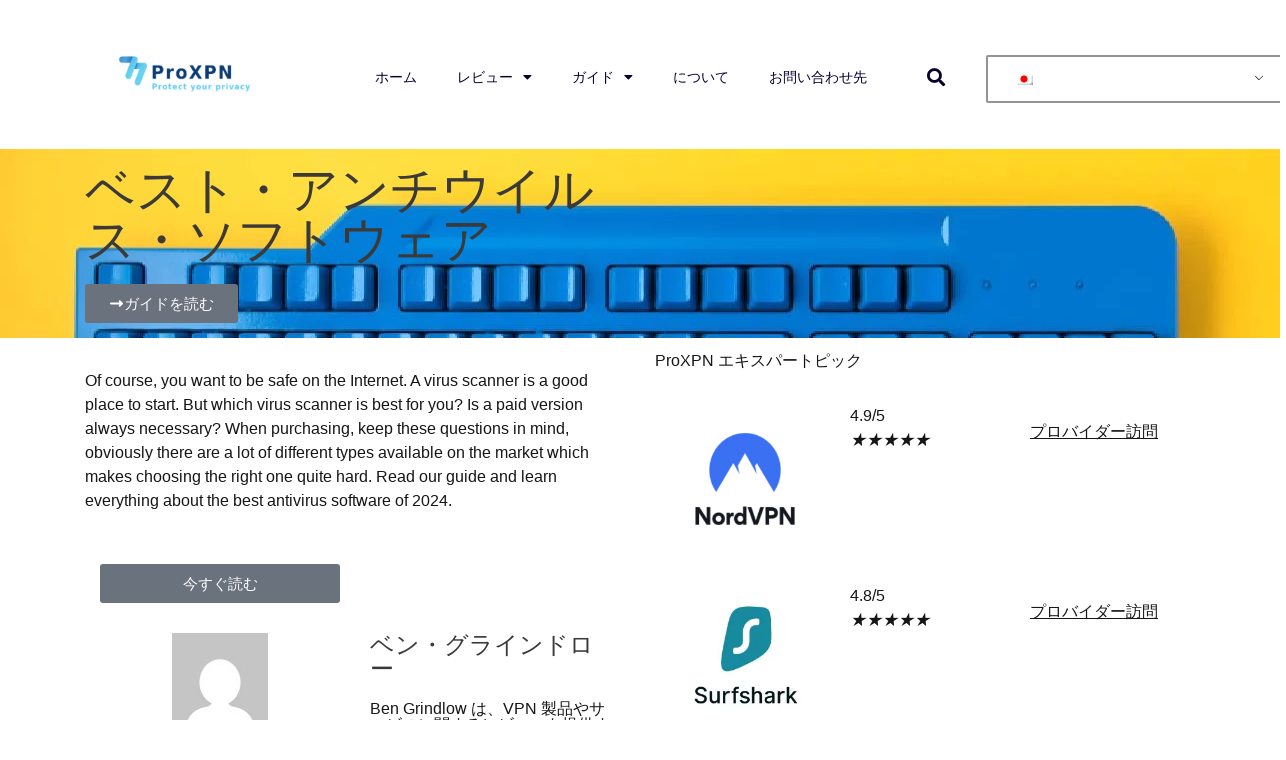

--- FILE ---
content_type: text/html; charset=UTF-8
request_url: https://proxpn.com/ja/%E3%82%A2%E3%83%B3%E3%83%81%E3%82%A6%E3%82%A4%E3%83%AB%E3%82%B9/%E3%83%99%E3%82%B9%E3%83%88%E3%83%BB%E3%82%A2%E3%83%B3%E3%83%81%E3%82%A6%E3%82%A4%E3%83%AB%E3%82%B9%E3%83%BB%E3%82%BD%E3%83%95%E3%83%88/
body_size: 30390
content:
<!DOCTYPE html>
<html lang="ja" prefix="og: https://ogp.me/ns#">
<head>
	<meta charset="UTF-8">
	<meta name="viewport" content="width=device-width, initial-scale=1.0, viewport-fit=cover" />		
<!-- Search Engine Optimization by Rank Math - https://rankmath.com/ -->
<title>Best Antivirus Software (2024 Review) | TOP 10 Guide | ProXPN.com</title><link rel="preload" as="style" href="https://fonts.googleapis.com/css?family=Inter%3A100%2C100italic%2C200%2C200italic%2C300%2C300italic%2C400%2C400italic%2C500%2C500italic%2C600%2C600italic%2C700%2C700italic%2C800%2C800italic%2C900%2C900italic%7CRoboto%20Slab%3A100%2C100italic%2C200%2C200italic%2C300%2C300italic%2C400%2C400italic%2C500%2C500italic%2C600%2C600italic%2C700%2C700italic%2C800%2C800italic%2C900%2C900italic%7CRoboto%3A100%2C100italic%2C200%2C200italic%2C300%2C300italic%2C400%2C400italic%2C500%2C500italic%2C600%2C600italic%2C700%2C700italic%2C800%2C800italic%2C900%2C900italic&#038;display=swap" /><link rel="stylesheet" href="https://fonts.googleapis.com/css?family=Inter%3A100%2C100italic%2C200%2C200italic%2C300%2C300italic%2C400%2C400italic%2C500%2C500italic%2C600%2C600italic%2C700%2C700italic%2C800%2C800italic%2C900%2C900italic%7CRoboto%20Slab%3A100%2C100italic%2C200%2C200italic%2C300%2C300italic%2C400%2C400italic%2C500%2C500italic%2C600%2C600italic%2C700%2C700italic%2C800%2C800italic%2C900%2C900italic%7CRoboto%3A100%2C100italic%2C200%2C200italic%2C300%2C300italic%2C400%2C400italic%2C500%2C500italic%2C600%2C600italic%2C700%2C700italic%2C800%2C800italic%2C900%2C900italic&#038;display=swap" media="print" onload="this.media='all'" /><noscript><link rel="stylesheet" href="https://fonts.googleapis.com/css?family=Inter%3A100%2C100italic%2C200%2C200italic%2C300%2C300italic%2C400%2C400italic%2C500%2C500italic%2C600%2C600italic%2C700%2C700italic%2C800%2C800italic%2C900%2C900italic%7CRoboto%20Slab%3A100%2C100italic%2C200%2C200italic%2C300%2C300italic%2C400%2C400italic%2C500%2C500italic%2C600%2C600italic%2C700%2C700italic%2C800%2C800italic%2C900%2C900italic%7CRoboto%3A100%2C100italic%2C200%2C200italic%2C300%2C300italic%2C400%2C400italic%2C500%2C500italic%2C600%2C600italic%2C700%2C700italic%2C800%2C800italic%2C900%2C900italic&#038;display=swap" /></noscript><link rel="stylesheet" href="https://proxpn.com/wp-content/cache/min/1/6d30d8581e5d95a5cb9149e1e08ed7d1.css" media="all" data-minify="1" />
<meta name="robots" content="follow, index, max-image-preview:large"/>
<link rel="canonical" href="https://proxpn.com/ja/%e3%82%a2%e3%83%b3%e3%83%81%e3%82%a6%e3%82%a4%e3%83%ab%e3%82%b9/%e3%83%99%e3%82%b9%e3%83%88%e3%83%bb%e3%82%a2%e3%83%b3%e3%83%81%e3%82%a6%e3%82%a4%e3%83%ab%e3%82%b9%e3%83%bb%e3%82%bd%e3%83%95%e3%83%88/" />
<meta property="og:locale" content="ja_JP" />
<meta property="og:type" content="article" />
<meta property="og:title" content="Best Antivirus Software (2024 Review) | TOP 10 Guide | ProXPN.com" />
<meta property="og:url" content="https://proxpn.com/ja/%e3%82%a2%e3%83%b3%e3%83%81%e3%82%a6%e3%82%a4%e3%83%ab%e3%82%b9/%e3%83%99%e3%82%b9%e3%83%88%e3%83%bb%e3%82%a2%e3%83%b3%e3%83%81%e3%82%a6%e3%82%a4%e3%83%ab%e3%82%b9%e3%83%bb%e3%82%bd%e3%83%95%e3%83%88/" />
<meta property="og:site_name" content="ProXPN.com" />
<meta property="article:section" content="Antivirus Software" />
<meta property="og:updated_time" content="2024-09-18T17:54:46+00:00" />
<meta property="og:image" content="https://proxpn.com/wp-content/uploads/2022/05/best-antivirus.jpg" />
<meta property="og:image:secure_url" content="https://proxpn.com/wp-content/uploads/2022/05/best-antivirus.jpg" />
<meta property="og:image:width" content="1280" />
<meta property="og:image:height" content="538" />
<meta property="og:image:alt" content="ベスト・アンチウイルス・ソフトのリスト" />
<meta property="og:image:type" content="image/jpeg" />
<meta property="article:published_time" content="2024-04-02T00:00:00+00:00" />
<meta property="article:modified_time" content="2024-09-18T17:54:46+00:00" />
<meta name="twitter:card" content="summary_large_image" />
<meta name="twitter:title" content="Best Antivirus Software (2024 Review) | TOP 10 Guide | ProXPN.com" />
<meta name="twitter:image" content="https://proxpn.com/wp-content/uploads/2022/05/best-antivirus.jpg" />
<meta name="twitter:label1" content="によって書かれた" />
<meta name="twitter:data1" content="Ben Grindlow" />
<meta name="twitter:label2" content="読む時間" />
<meta name="twitter:data2" content="一分未満" />
<script type="application/ld+json" class="rank-math-schema">{"@context":"https://schema.org","@graph":[{"@type":"Organization","@id":"https://proxpn.com/ja/#organization","name":"ProXPN","url":"https://proxpn.com","email":"info@proxpn.com","logo":{"@type":"ImageObject","@id":"https://proxpn.com/ja/#logo","url":"https://proxpn.com/wp-content/uploads/2022/04/cropped-logo-3.png","contentUrl":"https://proxpn.com/wp-content/uploads/2022/04/cropped-logo-3.png","caption":"ProXPN","inLanguage":"ja","width":"512","height":"512"}},{"@type":"WebSite","@id":"https://proxpn.com/ja/#website","url":"https://proxpn.com/ja","name":"ProXPN","publisher":{"@id":"https://proxpn.com/ja/#organization"},"inLanguage":"ja"},{"@type":"ImageObject","@id":"https://proxpn.com/wp-content/uploads/2022/05/best-antivirus.jpg","url":"https://proxpn.com/wp-content/uploads/2022/05/best-antivirus.jpg","width":"1280","height":"538","caption":"list of best antivirus software","inLanguage":"ja"},{"@type":"BreadcrumbList","@id":"https://proxpn.com/ja/%e3%82%a2%e3%83%b3%e3%83%81%e3%82%a6%e3%82%a4%e3%83%ab%e3%82%b9/%e3%83%99%e3%82%b9%e3%83%88%e3%83%bb%e3%82%a2%e3%83%b3%e3%83%81%e3%82%a6%e3%82%a4%e3%83%ab%e3%82%b9%e3%83%bb%e3%82%bd%e3%83%95%e3%83%88/#breadcrumb","itemListElement":[{"@type":"ListItem","position":"1","item":{"@id":"https://proxpn.com","name":"Home"}},{"@type":"ListItem","position":"2","item":{"@id":"https://proxpn.com/ja/\u30ab\u30c6\u30b4\u30ea\u30fc/\u30a2\u30f3\u30c1\u30a6\u30a4\u30eb\u30b9/","name":"Antivirus Software"}},{"@type":"ListItem","position":"3","item":{"@id":"https://proxpn.com/ja/%e3%82%a2%e3%83%b3%e3%83%81%e3%82%a6%e3%82%a4%e3%83%ab%e3%82%b9/%e3%83%99%e3%82%b9%e3%83%88%e3%83%bb%e3%82%a2%e3%83%b3%e3%83%81%e3%82%a6%e3%82%a4%e3%83%ab%e3%82%b9%e3%83%bb%e3%82%bd%e3%83%95%e3%83%88/","name":"Best Antivirus Software"}}]},{"@type":"WebPage","@id":"https://proxpn.com/ja/%e3%82%a2%e3%83%b3%e3%83%81%e3%82%a6%e3%82%a4%e3%83%ab%e3%82%b9/%e3%83%99%e3%82%b9%e3%83%88%e3%83%bb%e3%82%a2%e3%83%b3%e3%83%81%e3%82%a6%e3%82%a4%e3%83%ab%e3%82%b9%e3%83%bb%e3%82%bd%e3%83%95%e3%83%88/#webpage","url":"https://proxpn.com/ja/%e3%82%a2%e3%83%b3%e3%83%81%e3%82%a6%e3%82%a4%e3%83%ab%e3%82%b9/%e3%83%99%e3%82%b9%e3%83%88%e3%83%bb%e3%82%a2%e3%83%b3%e3%83%81%e3%82%a6%e3%82%a4%e3%83%ab%e3%82%b9%e3%83%bb%e3%82%bd%e3%83%95%e3%83%88/","name":"Best Antivirus Software (2024 Review) | TOP 10 Guide | ProXPN.com","datePublished":"2024-04-02T00:00:00+00:00","dateModified":"2024-09-18T17:54:46+00:00","isPartOf":{"@id":"https://proxpn.com/ja/#website"},"primaryImageOfPage":{"@id":"https://proxpn.com/wp-content/uploads/2022/05/best-antivirus.jpg"},"inLanguage":"ja","breadcrumb":{"@id":"https://proxpn.com/ja/%e3%82%a2%e3%83%b3%e3%83%81%e3%82%a6%e3%82%a4%e3%83%ab%e3%82%b9/%e3%83%99%e3%82%b9%e3%83%88%e3%83%bb%e3%82%a2%e3%83%b3%e3%83%81%e3%82%a6%e3%82%a4%e3%83%ab%e3%82%b9%e3%83%bb%e3%82%bd%e3%83%95%e3%83%88/#breadcrumb"}},{"@type":"Person","@id":"https://proxpn.com/ja/author/joosvermolen/","name":"Ben Grindlow","url":"https://proxpn.com/ja/author/joosvermolen/","image":{"@type":"ImageObject","@id":"https://secure.gravatar.com/avatar/8e8b8732366cc7bf49fb25b80a96d2be6da6f6983fe1b03d03d809a63f393206?s=96&amp;d=mm&amp;r=g","url":"https://secure.gravatar.com/avatar/8e8b8732366cc7bf49fb25b80a96d2be6da6f6983fe1b03d03d809a63f393206?s=96&amp;d=mm&amp;r=g","caption":"Ben Grindlow","inLanguage":"ja"},"worksFor":{"@id":"https://proxpn.com/ja/#organization"}},{"image":{"@id":"https://proxpn.com/wp-content/uploads/2022/05/best-antivirus.jpg"},"@type":"Article","datePublished":"2024-04-02T00:00:00+00:00","dateModified":"2024-09-18T17:54:46+00:00","headline":"Best Antivirus Software","author":{"@id":"https://proxpn.com/ja/author/joosvermolen/","name":"Ben Grindlow"},"description":"Of course, you want to be safe on the Internet. A virus scanner is a good place to start. But which virus scanner is best for you? Is a paid version always necessary? When purchasing, keep these questions in mind, obviously there are a lot of different types available on the market which makes choosing the right one quite hard. Read our guide and learn everything about the best antivirus software of 2022.","name":"Best Antivirus Software","articleSection":"Antivirus Software","@id":"https://proxpn.com/ja/%e3%82%a2%e3%83%b3%e3%83%81%e3%82%a6%e3%82%a4%e3%83%ab%e3%82%b9/%e3%83%99%e3%82%b9%e3%83%88%e3%83%bb%e3%82%a2%e3%83%b3%e3%83%81%e3%82%a6%e3%82%a4%e3%83%ab%e3%82%b9%e3%83%bb%e3%82%bd%e3%83%95%e3%83%88/#schema-16462","isPartOf":{"@id":"https://proxpn.com/ja/%e3%82%a2%e3%83%b3%e3%83%81%e3%82%a6%e3%82%a4%e3%83%ab%e3%82%b9/%e3%83%99%e3%82%b9%e3%83%88%e3%83%bb%e3%82%a2%e3%83%b3%e3%83%81%e3%82%a6%e3%82%a4%e3%83%ab%e3%82%b9%e3%83%bb%e3%82%bd%e3%83%95%e3%83%88/#webpage"},"publisher":{"@id":"https://proxpn.com/ja/#organization"},"inLanguage":"ja","mainEntityOfPage":{"@id":"https://proxpn.com/ja/%e3%82%a2%e3%83%b3%e3%83%81%e3%82%a6%e3%82%a4%e3%83%ab%e3%82%b9/%e3%83%99%e3%82%b9%e3%83%88%e3%83%bb%e3%82%a2%e3%83%b3%e3%83%81%e3%82%a6%e3%82%a4%e3%83%ab%e3%82%b9%e3%83%bb%e3%82%bd%e3%83%95%e3%83%88/#webpage"}}]}</script>
<!-- /Rank Math WordPress SEO プラグイン -->

<link href='https://fonts.gstatic.com' crossorigin rel='preconnect' />
<link rel="alternate" type="application/rss+xml" title="ProXPN.com &raquo; フィード" href="https://proxpn.com/ja/feed/" />
<link rel="alternate" type="application/rss+xml" title="ProXPN.com &raquo; コメントフィード" href="https://proxpn.com/ja/comments/feed/" />
<link rel="alternate" type="application/rss+xml" title="ProXPN.com &raquo; Best Antivirus Software のコメントのフィード" href="https://proxpn.com/ja/%e3%82%a2%e3%83%b3%e3%83%81%e3%82%a6%e3%82%a4%e3%83%ab%e3%82%b9/%e3%83%99%e3%82%b9%e3%83%88%e3%83%bb%e3%82%a2%e3%83%b3%e3%83%81%e3%82%a6%e3%82%a4%e3%83%ab%e3%82%b9%e3%83%bb%e3%82%bd%e3%83%95%e3%83%88/feed/" />
<link rel="alternate" title="oEmbed (JSON)" type="application/json+oembed" href="https://proxpn.com/ja/wp-json/oembed/1.0/embed?url=https%3A%2F%2Fproxpn.com%2Fja%2F%25e3%2582%25a2%25e3%2583%25b3%25e3%2583%2581%25e3%2582%25a6%25e3%2582%25a4%25e3%2583%25ab%25e3%2582%25b9%2F%25e3%2583%2599%25e3%2582%25b9%25e3%2583%2588%25e3%2583%25bb%25e3%2582%25a2%25e3%2583%25b3%25e3%2583%2581%25e3%2582%25a6%25e3%2582%25a4%25e3%2583%25ab%25e3%2582%25b9%25e3%2583%25bb%25e3%2582%25bd%25e3%2583%2595%25e3%2583%2588%2F" />
<link rel="alternate" title="oEmbed (XML)" type="text/xml+oembed" href="https://proxpn.com/ja/wp-json/oembed/1.0/embed?url=https%3A%2F%2Fproxpn.com%2Fja%2F%25e3%2582%25a2%25e3%2583%25b3%25e3%2583%2581%25e3%2582%25a6%25e3%2582%25a4%25e3%2583%25ab%25e3%2582%25b9%2F%25e3%2583%2599%25e3%2582%25b9%25e3%2583%2588%25e3%2583%25bb%25e3%2582%25a2%25e3%2583%25b3%25e3%2583%2581%25e3%2582%25a6%25e3%2582%25a4%25e3%2583%25ab%25e3%2582%25b9%25e3%2583%25bb%25e3%2582%25bd%25e3%2583%2595%25e3%2583%2588%2F&#038;format=xml" />


<!-- Last Modified Schema is inserted by the WP Last Modified Info plugin v1.9.2 - https://wordpress.org/plugins/wp-last-modified-info/ -->
<script type="application/ld+json">{"@context":"https:\/\/schema.org\/","@type":"CreativeWork","dateModified":"2024-09-18T17:54:46+00:00","headline":"Best Antivirus Software","description":"","mainEntityOfPage":{"@type":"WebPage","@id":"https:\/\/proxpn.com\/ja\/%e3%82%a2%e3%83%b3%e3%83%81%e3%82%a6%e3%82%a4%e3%83%ab%e3%82%b9\/%e3%83%99%e3%82%b9%e3%83%88%e3%83%bb%e3%82%a2%e3%83%b3%e3%83%81%e3%82%a6%e3%82%a4%e3%83%ab%e3%82%b9%e3%83%bb%e3%82%bd%e3%83%95%e3%83%88\/"},"author":{"@type":"Person","name":"VA Account","url":"https:\/\/proxpn.com\/ja\/author\/virtualassistent1\/","description":""}}</script>

<style id='wp-img-auto-sizes-contain-inline-css'>
img:is([sizes=auto i],[sizes^="auto," i]){contain-intrinsic-size:3000px 1500px}
/*# sourceURL=wp-img-auto-sizes-contain-inline-css */
</style>
<style id='wp-emoji-styles-inline-css'>

	img.wp-smiley, img.emoji {
		display: inline !important;
		border: none !important;
		box-shadow: none !important;
		height: 1em !important;
		width: 1em !important;
		margin: 0 0.07em !important;
		vertical-align: -0.1em !important;
		background: none !important;
		padding: 0 !important;
	}
/*# sourceURL=wp-emoji-styles-inline-css */
</style>


<style id='classic-theme-styles-inline-css'>
/*! This file is auto-generated */
.wp-block-button__link{color:#fff;background-color:#32373c;border-radius:9999px;box-shadow:none;text-decoration:none;padding:calc(.667em + 2px) calc(1.333em + 2px);font-size:1.125em}.wp-block-file__button{background:#32373c;color:#fff;text-decoration:none}
/*# sourceURL=/wp-includes/css/classic-themes.min.css */
</style>





<style id='wixo-inline-inline-css'>
.preloader-block {
			position: fixed;
			top: 0;
			left: 0;
			width: 100%;
			height: 100%;
			z-index: 1030;
			background: #171819;
			color: #fff;
			transition: all 400ms ease-in-out;
		}
 
		.light-scheme .preloader-block {
			background: #fff;
		}
		
		.loaded .preloader-block {
			opacity: 0;
			visibility: hidden;
		}
		
		.no-js .preloader-block {
			display: none;
		}
		
		.preloader-folding-cube {
			margin: auto;
			width: 40px;
			height: 40px;
			position: relative;
			top: 50%;
			margin-top: -20px;
			transform: rotate(45deg);
		}
		
		.preloader-folding-cube .preloader-cube {
			float: left;
			width: 50%;
			height: 50%;
			position: relative;
			transform: scale(1.1);
		}
		
		.preloader-folding-cube .preloader-cube:before {
			content: '';
			position: absolute;
			top: 0;
			left: 0;
			width: 100%;
			height: 100%;
			animation: preloader-foldCubeAngle 2.4s infinite linear both;
			transform-origin: 100% 100%;
			background: #4c59c6;
		}
		
		.preloader-folding-cube .preloader-cube2 {
			transform: scale(1.1) rotateZ(90deg);
		}
		
		.preloader-folding-cube .preloader-cube3 {
			transform: scale(1.1) rotateZ(180deg);
		}
		
		.preloader-folding-cube .preloader-cube4 {
			transform: scale(1.1) rotateZ(270deg);
		}
		
		.preloader-folding-cube .preloader-cube2:before {
			animation-delay: 0.3s;
		}
		
		.preloader-folding-cube .preloader-cube3:before {
			animation-delay: 0.6s;
		}
		
		.preloader-folding-cube .preloader-cube4:before {
			animation-delay: 0.9s;
		}
		
		@keyframes preloader-foldCubeAngle {
		
			0%,
			10% {
				transform: perspective(140px) rotateX(-180deg);
				opacity: 0;
			}
		
			25%,
			75% {
				transform: perspective(140px) rotateX(0deg);
				opacity: 1;
			}
		
			90%,
			100% {
				transform: perspective(140px) rotateY(180deg);
				opacity: 0;
			}
		}
/*# sourceURL=wixo-inline-inline-css */
</style>
























<script src="https://proxpn.com/wp-includes/js/jquery/jquery.min.js?ver=3.7.1" id="jquery-core-js"></script>
<script src="https://proxpn.com/wp-includes/js/jquery/jquery-migrate.min.js?ver=3.4.1" id="jquery-migrate-js"></script>
<script data-minify="1" src="https://proxpn.com/wp-content/cache/min/1/wp-content/plugins/superb-tables/js/table-filter.js?ver=1736412738" id="spbtbl-script-js"></script>
<link rel="https://api.w.org/" href="https://proxpn.com/ja/wp-json/" /><link rel="alternate" title="JSON" type="application/json" href="https://proxpn.com/ja/wp-json/wp/v2/posts/9850" /><link rel="EditURI" type="application/rsd+xml" title="RSD" href="https://proxpn.com/xmlrpc.php?rsd" />
<meta name="generator" content="WordPress 6.9" />
<link rel='shortlink' href='https://proxpn.com/ja/?p=9850' />
<style id="wplmi-inline-css" type="text/css">
 span.wplmi-user-avatar { width: 16px;display: inline-block !important;flex-shrink: 0; } img.wplmi-elementor-avatar { border-radius: 100%;margin-right: 3px; }
</style>
<!-- sitelink-search-box Schema optimized by Schema Pro --><script type="application/ld+json">{"@context":"https:\/\/schema.org","@type":"WebSite","name":"ProXPN.com","url":"https:\/\/proxpn.com\/ja","potentialAction":[{"@type":"SearchAction","target":"https:\/\/proxpn.com\/?s={search_term_string}","query-input":"required name=search_term_string"}]}</script><!-- / sitelink-search-box Schema optimized by Schema Pro --><!-- breadcrumb Schema optimized by Schema Pro --><script type="application/ld+json">{"@context":"https:\/\/schema.org","@type":"BreadcrumbList","itemListElement":[{"@type":"ListItem","position":1,"item":{"@id":"https:\/\/proxpn.com\/ja\/","name":"Home"}},{"@type":"ListItem","position":2,"item":{"@id":"https:\/\/proxpn.com\/ja\/%e3%82%a2%e3%83%b3%e3%83%81%e3%82%a6%e3%82%a4%e3%83%ab%e3%82%b9\/%e3%83%99%e3%82%b9%e3%83%88%e3%83%bb%e3%82%a2%e3%83%b3%e3%83%81%e3%82%a6%e3%82%a4%e3%83%ab%e3%82%b9%e3%83%bb%e3%82%bd%e3%83%95%e3%83%88\/","name":"Best Antivirus Software"}}]}</script><!-- / breadcrumb Schema optimized by Schema Pro --><link rel="alternate" hreflang="en-US" href="https://proxpn.com/antivirus/best-antivirus-software/"/>
<link rel="alternate" hreflang="de-DE" href="https://proxpn.com/de/antivirus/beste-antiviren-software/"/>
<link rel="alternate" hreflang="fr-FR" href="https://proxpn.com/fr/antivirus/meilleur-logiciel-antivirus/"/>
<link rel="alternate" hreflang="it-IT" href="https://proxpn.com/it/antivirus/il-miglior-software-antivirus/"/>
<link rel="alternate" hreflang="nl-NL" href="https://proxpn.com/nl/antivirus/beste-antivirus-software/"/>
<link rel="alternate" hreflang="da-DK" href="https://proxpn.com/da/antivirus/bedste-antivirus-software/"/>
<link rel="alternate" hreflang="sv-SE" href="https://proxpn.com/sv/antivirus/basta-antivirusprogrammet/"/>
<link rel="alternate" hreflang="es-ES" href="https://proxpn.com/es/antivirus/mejor-software-antivirus/"/>
<link rel="alternate" hreflang="et" href="https://proxpn.com/et/viirusetorje/parim-viirusetorje-tarkvara/"/>
<link rel="alternate" hreflang="ja" href="https://proxpn.com/ja/アンチウイルス/ベスト・アンチウイルス・ソフト/"/>
<link rel="alternate" hreflang="pt-PT" href="https://proxpn.com/pt/antivirus/best-antivirus-software/"/>
<link rel="alternate" hreflang="en" href="https://proxpn.com/antivirus/best-antivirus-software/"/>
<link rel="alternate" hreflang="de" href="https://proxpn.com/de/antivirus/beste-antiviren-software/"/>
<link rel="alternate" hreflang="fr" href="https://proxpn.com/fr/antivirus/meilleur-logiciel-antivirus/"/>
<link rel="alternate" hreflang="it" href="https://proxpn.com/it/antivirus/il-miglior-software-antivirus/"/>
<link rel="alternate" hreflang="nl" href="https://proxpn.com/nl/antivirus/beste-antivirus-software/"/>
<link rel="alternate" hreflang="da" href="https://proxpn.com/da/antivirus/bedste-antivirus-software/"/>
<link rel="alternate" hreflang="sv" href="https://proxpn.com/sv/antivirus/basta-antivirusprogrammet/"/>
<link rel="alternate" hreflang="es" href="https://proxpn.com/es/antivirus/mejor-software-antivirus/"/>
<link rel="alternate" hreflang="pt" href="https://proxpn.com/pt/antivirus/best-antivirus-software/"/>
<!-- Global site tag (gtag.js) - Google Analytics -->
<script async src="https://www.googletagmanager.com/gtag/js?id=G-43VLKRXTCY"></script>
<script>
  window.dataLayer = window.dataLayer || [];
  function gtag(){dataLayer.push(arguments);}
  gtag('js', new Date());

  gtag('config', 'G-43VLKRXTCY');
</script><meta name="generator" content="Elementor 3.32.4; settings: css_print_method-external, google_font-enabled, font_display-auto">
			<style>
				.e-con.e-parent:nth-of-type(n+4):not(.e-lazyloaded):not(.e-no-lazyload),
				.e-con.e-parent:nth-of-type(n+4):not(.e-lazyloaded):not(.e-no-lazyload) * {
					background-image: none !important;
				}
				@media screen and (max-height: 1024px) {
					.e-con.e-parent:nth-of-type(n+3):not(.e-lazyloaded):not(.e-no-lazyload),
					.e-con.e-parent:nth-of-type(n+3):not(.e-lazyloaded):not(.e-no-lazyload) * {
						background-image: none !important;
					}
				}
				@media screen and (max-height: 640px) {
					.e-con.e-parent:nth-of-type(n+2):not(.e-lazyloaded):not(.e-no-lazyload),
					.e-con.e-parent:nth-of-type(n+2):not(.e-lazyloaded):not(.e-no-lazyload) * {
						background-image: none !important;
					}
				}
			</style>
						<style id="wpsp-style-frontend"></style>
			<link rel="icon" href="https://proxpn.com/wp-content/uploads/2022/04/cropped-logo-3-32x32.png" sizes="32x32" />
<link rel="icon" href="https://proxpn.com/wp-content/uploads/2022/04/cropped-logo-3-192x192.png" sizes="192x192" />
<link rel="apple-touch-icon" href="https://proxpn.com/wp-content/uploads/2022/04/cropped-logo-3-180x180.png" />
<meta name="msapplication-TileImage" content="https://proxpn.com/wp-content/uploads/2022/04/cropped-logo-3-270x270.png" />
		<style id="wp-custom-css">
			html,
body{
width:100%;
overflow-x:hidden;
}


.tablepress thead th {
    background: #0C3C78!important;
	  color: #fff;
}		</style>
		</head>
<body class="wp-singular post-template post-template-elementor_header_footer single single-post postid-9850 single-format-standard wp-theme-wixo chrome osx wp-schema-pro-2.4.0 translatepress-ja no-js light-scheme preloader-true preloader-word header-default header-dark header-space-true right-click-disable-false popup-download-link-true mobile-images-false project-image-download-false loading elementor-default elementor-template-full-width elementor-kit-7">
		<div data-elementor-type="header" data-elementor-id="8796" class="elementor elementor-8796 elementor-location-header" data-elementor-post-type="elementor_library">
					<section class="elementor-section elementor-top-section elementor-element elementor-element-b17ee95 elementor-section-boxed elementor-section-height-default elementor-section-height-default" data-id="b17ee95" data-element_type="section">
						<div class="elementor-container elementor-column-gap-default">
					<div class="elementor-column elementor-col-25 elementor-top-column elementor-element elementor-element-d96b78e" data-id="d96b78e" data-element_type="column">
			<div class="elementor-widget-wrap elementor-element-populated">
						<div class="elementor-element elementor-element-12aa7f7 elementor-widget elementor-widget-image" data-id="12aa7f7" data-element_type="widget" data-widget_type="image.default">
				<div class="elementor-widget-container">
																<a href="/ja/">
							<img width="555" height="315" src="https://proxpn.com/wp-content/uploads/2022/04/logo-3.png" class="attachment-large size-large wp-image-10185" alt="" srcset="https://proxpn.com/wp-content/uploads/2022/04/logo-3.png 555w, https://proxpn.com/wp-content/uploads/2022/04/logo-3-300x170.png 300w, https://proxpn.com/wp-content/uploads/2022/04/logo-3-18x10.png 18w" sizes="(max-width: 555px) 100vw, 555px" />								</a>
															</div>
				</div>
					</div>
		</div>
				<div class="elementor-column elementor-col-25 elementor-top-column elementor-element elementor-element-e91e103" data-id="e91e103" data-element_type="column">
			<div class="elementor-widget-wrap elementor-element-populated">
						<div class="elementor-element elementor-element-8ee2a62 elementor-nav-menu__align-end elementor-nav-menu--stretch elementor-nav-menu--dropdown-tablet elementor-nav-menu__text-align-aside elementor-nav-menu--toggle elementor-nav-menu--burger elementor-widget elementor-widget-nav-menu" data-id="8ee2a62" data-element_type="widget" data-settings="{&quot;full_width&quot;:&quot;stretch&quot;,&quot;layout&quot;:&quot;horizontal&quot;,&quot;submenu_icon&quot;:{&quot;value&quot;:&quot;&lt;i class=\&quot;fas fa-caret-down\&quot;&gt;&lt;\/i&gt;&quot;,&quot;library&quot;:&quot;fa-solid&quot;},&quot;toggle&quot;:&quot;burger&quot;}" data-widget_type="nav-menu.default">
				<div class="elementor-widget-container">
								<nav aria-label="メニュー" class="elementor-nav-menu--main elementor-nav-menu__container elementor-nav-menu--layout-horizontal e--pointer-none" data-no-translation-aria-label="">
				<ul id="menu-1-8ee2a62" class="elementor-nav-menu"><li class="menu-item menu-item-type-post_type menu-item-object-page menu-item-home menu-item-9480"><a href="https://proxpn.com/ja/" class="elementor-item">ホーム</a></li>
<li class="menu-item menu-item-type-custom menu-item-object-custom menu-item-has-children menu-item-9483"><a href="#" class="elementor-item elementor-item-anchor">レビュー</a>
<ul class="sub-menu elementor-nav-menu--dropdown">
	<li class="menu-item menu-item-type-post_type menu-item-object-post menu-item-10536"><a href="https://proxpn.com/ja/%e3%83%96%e3%82%a4%e3%83%94%e3%83%bc%e3%82%a8%e3%83%8c/%e3%83%ac%e3%83%93%e3%83%a5%e3%83%bc/%e3%82%b5%e3%82%a4%e3%83%90%e3%83%bc%e3%82%b4%e3%83%bc%e3%82%b9%e3%83%88/" class="elementor-sub-item">サイバーホストレビュー</a></li>
	<li class="menu-item menu-item-type-post_type menu-item-object-post menu-item-10537"><a href="https://proxpn.com/ja/%e3%83%96%e3%82%a4%e3%83%94%e3%83%bc%e3%82%a8%e3%83%8c/%e3%83%ac%e3%83%93%e3%83%a5%e3%83%bc/%e3%82%a8%e3%82%af%e3%82%b9%e3%83%97%e3%83%ac%e3%82%b9%e3%82%a8%e3%83%bc%e3%83%94%e3%83%bc%e3%82%a8%e3%83%8c/" class="elementor-sub-item">ExpressVPNレビュー</a></li>
	<li class="menu-item menu-item-type-post_type menu-item-object-post menu-item-10539"><a href="https://proxpn.com/ja/%e3%83%96%e3%82%a4%e3%83%94%e3%83%bc%e3%82%a8%e3%83%8c/%e3%83%ac%e3%83%93%e3%83%a5%e3%83%bc/%e3%82%b5%e3%83%bc%e3%83%95%e3%82%b7%e3%83%a3%e3%83%bc%e3%82%af/" class="elementor-sub-item">サーフシャークレビュー</a></li>
	<li class="menu-item menu-item-type-post_type menu-item-object-post menu-item-10546"><a href="https://proxpn.com/ja/%e3%83%96%e3%82%a4%e3%83%94%e3%83%bc%e3%82%a8%e3%83%8c/%e3%83%ac%e3%83%93%e3%83%a5%e3%83%bc/%e8%89%b2%e6%b0%97%e3%82%92%e5%87%ba%e3%81%99/" class="elementor-sub-item">IPVanishのレビュー</a></li>
	<li class="menu-item menu-item-type-post_type menu-item-object-post menu-item-10547"><a href="https://proxpn.com/ja/%e3%83%96%e3%82%a4%e3%83%94%e3%83%bc%e3%82%a8%e3%83%8c/%e3%83%ac%e3%83%93%e3%83%a5%e3%83%bc/%e3%82%a2%e3%82%a4%e3%83%90%e3%82%b7-%e3%83%96%e3%82%a4%e3%82%a8%e3%83%8c/" class="elementor-sub-item">Ivacy VPN レビュー</a></li>
</ul>
</li>
<li class="menu-item menu-item-type-custom menu-item-object-custom menu-item-has-children menu-item-9484"><a href="#" class="elementor-item elementor-item-anchor">ガイド</a>
<ul class="sub-menu elementor-nav-menu--dropdown">
	<li class="menu-item menu-item-type-post_type menu-item-object-post menu-item-10542"><a href="https://proxpn.com/ja/%e3%83%96%e3%82%a4%e3%83%94%e3%83%bc%e3%82%a8%e3%83%8c/%e3%83%96%e3%82%a4%e3%83%94%e3%83%bc%e3%82%a8%e3%83%8c/" class="elementor-sub-item">VPNとは？</a></li>
	<li class="menu-item menu-item-type-post_type menu-item-object-post menu-item-10543"><a href="https://proxpn.com/ja/%e3%83%96%e3%82%a4%e3%83%94%e3%83%bc%e3%82%a8%e3%83%8c/%e3%83%8d%e3%83%83%e3%83%88%e3%83%95%e3%83%aa%e3%83%83%e3%82%af%e3%82%b9%e3%83%96%e3%82%a4%e3%83%94%e3%83%bc%e3%82%a8%e3%83%8c/" class="elementor-sub-item">Netflixのための最高のVPN</a></li>
	<li class="menu-item menu-item-type-post_type menu-item-object-post menu-item-10540"><a href="https://proxpn.com/ja/%e3%83%96%e3%82%a4%e3%83%94%e3%83%bc%e3%82%a8%e3%83%8c/%e3%83%96%e3%82%a4%e3%83%94%e3%83%bc%e3%82%a8%e3%83%8c%e3%83%bb%e3%83%88%e3%83%ac%e3%83%b3%e3%82%bf%e3%83%aa%e3%83%b3%e3%82%b0/" class="elementor-sub-item">Torrentingに最適なVPN</a></li>
	<li class="menu-item menu-item-type-post_type menu-item-object-post menu-item-10541"><a href="https://proxpn.com/ja/%e3%83%96%e3%82%a4%e3%83%94%e3%83%bc%e3%82%a8%e3%83%8c/%e3%83%99%e3%82%b9%e3%83%88vpn%e3%83%81%e3%83%a3%e3%82%a4%e3%83%8a/" class="elementor-sub-item">中国における最高のVPN</a></li>
	<li class="menu-item menu-item-type-post_type menu-item-object-post menu-item-10545"><a href="https://proxpn.com/ja/%e3%83%96%e3%82%a4%e3%83%94%e3%83%bc%e3%82%a8%e3%83%8c/%e6%a0%bc%e5%ae%89vpn/" class="elementor-sub-item">最高の格安VPN</a></li>
	<li class="menu-item menu-item-type-post_type menu-item-object-post menu-item-10544"><a href="https://proxpn.com/ja/%e3%83%91%e3%82%b9%e3%83%af%e3%83%bc%e3%83%89%e7%ae%a1%e7%90%86%e8%80%85/%e3%83%99%e3%82%b9%e3%83%88%e3%83%91%e3%82%b9%e3%83%af%e3%83%bc%e3%83%89%e3%83%9e%e3%83%8d%e3%83%bc%e3%82%b8%e3%83%a3%e3%83%bc/" class="elementor-sub-item">ベストパスワード・マネージャー</a></li>
</ul>
</li>
<li class="menu-item menu-item-type-post_type menu-item-object-page menu-item-9481"><a href="https://proxpn.com/ja/%e5%87%a1%e3%81%9d/" class="elementor-item">について</a></li>
<li class="menu-item menu-item-type-post_type menu-item-object-page menu-item-9482"><a href="https://proxpn.com/ja/%e6%8e%a5%e8%a7%a6/" class="elementor-item">お問い合わせ先</a></li>
</ul>			</nav>
					<div class="elementor-menu-toggle" role="button" tabindex="0" aria-label="メニュー トグル" aria-expanded="false" data-no-translation-aria-label="">
			<i aria-hidden="true" role="presentation" class="elementor-menu-toggle__icon--open eicon-menu-bar"></i><i aria-hidden="true" role="presentation" class="elementor-menu-toggle__icon--close eicon-close"></i>		</div>
					<nav class="elementor-nav-menu--dropdown elementor-nav-menu__container" aria-hidden="true">
				<ul id="menu-2-8ee2a62" class="elementor-nav-menu"><li class="menu-item menu-item-type-post_type menu-item-object-page menu-item-home menu-item-9480"><a href="https://proxpn.com/ja/" class="elementor-item" tabindex="-1">ホーム</a></li>
<li class="menu-item menu-item-type-custom menu-item-object-custom menu-item-has-children menu-item-9483"><a href="#" class="elementor-item elementor-item-anchor" tabindex="-1">レビュー</a>
<ul class="sub-menu elementor-nav-menu--dropdown">
	<li class="menu-item menu-item-type-post_type menu-item-object-post menu-item-10536"><a href="https://proxpn.com/ja/%e3%83%96%e3%82%a4%e3%83%94%e3%83%bc%e3%82%a8%e3%83%8c/%e3%83%ac%e3%83%93%e3%83%a5%e3%83%bc/%e3%82%b5%e3%82%a4%e3%83%90%e3%83%bc%e3%82%b4%e3%83%bc%e3%82%b9%e3%83%88/" class="elementor-sub-item" tabindex="-1">サイバーホストレビュー</a></li>
	<li class="menu-item menu-item-type-post_type menu-item-object-post menu-item-10537"><a href="https://proxpn.com/ja/%e3%83%96%e3%82%a4%e3%83%94%e3%83%bc%e3%82%a8%e3%83%8c/%e3%83%ac%e3%83%93%e3%83%a5%e3%83%bc/%e3%82%a8%e3%82%af%e3%82%b9%e3%83%97%e3%83%ac%e3%82%b9%e3%82%a8%e3%83%bc%e3%83%94%e3%83%bc%e3%82%a8%e3%83%8c/" class="elementor-sub-item" tabindex="-1">ExpressVPNレビュー</a></li>
	<li class="menu-item menu-item-type-post_type menu-item-object-post menu-item-10539"><a href="https://proxpn.com/ja/%e3%83%96%e3%82%a4%e3%83%94%e3%83%bc%e3%82%a8%e3%83%8c/%e3%83%ac%e3%83%93%e3%83%a5%e3%83%bc/%e3%82%b5%e3%83%bc%e3%83%95%e3%82%b7%e3%83%a3%e3%83%bc%e3%82%af/" class="elementor-sub-item" tabindex="-1">サーフシャークレビュー</a></li>
	<li class="menu-item menu-item-type-post_type menu-item-object-post menu-item-10546"><a href="https://proxpn.com/ja/%e3%83%96%e3%82%a4%e3%83%94%e3%83%bc%e3%82%a8%e3%83%8c/%e3%83%ac%e3%83%93%e3%83%a5%e3%83%bc/%e8%89%b2%e6%b0%97%e3%82%92%e5%87%ba%e3%81%99/" class="elementor-sub-item" tabindex="-1">IPVanishのレビュー</a></li>
	<li class="menu-item menu-item-type-post_type menu-item-object-post menu-item-10547"><a href="https://proxpn.com/ja/%e3%83%96%e3%82%a4%e3%83%94%e3%83%bc%e3%82%a8%e3%83%8c/%e3%83%ac%e3%83%93%e3%83%a5%e3%83%bc/%e3%82%a2%e3%82%a4%e3%83%90%e3%82%b7-%e3%83%96%e3%82%a4%e3%82%a8%e3%83%8c/" class="elementor-sub-item" tabindex="-1">Ivacy VPN レビュー</a></li>
</ul>
</li>
<li class="menu-item menu-item-type-custom menu-item-object-custom menu-item-has-children menu-item-9484"><a href="#" class="elementor-item elementor-item-anchor" tabindex="-1">ガイド</a>
<ul class="sub-menu elementor-nav-menu--dropdown">
	<li class="menu-item menu-item-type-post_type menu-item-object-post menu-item-10542"><a href="https://proxpn.com/ja/%e3%83%96%e3%82%a4%e3%83%94%e3%83%bc%e3%82%a8%e3%83%8c/%e3%83%96%e3%82%a4%e3%83%94%e3%83%bc%e3%82%a8%e3%83%8c/" class="elementor-sub-item" tabindex="-1">VPNとは？</a></li>
	<li class="menu-item menu-item-type-post_type menu-item-object-post menu-item-10543"><a href="https://proxpn.com/ja/%e3%83%96%e3%82%a4%e3%83%94%e3%83%bc%e3%82%a8%e3%83%8c/%e3%83%8d%e3%83%83%e3%83%88%e3%83%95%e3%83%aa%e3%83%83%e3%82%af%e3%82%b9%e3%83%96%e3%82%a4%e3%83%94%e3%83%bc%e3%82%a8%e3%83%8c/" class="elementor-sub-item" tabindex="-1">Netflixのための最高のVPN</a></li>
	<li class="menu-item menu-item-type-post_type menu-item-object-post menu-item-10540"><a href="https://proxpn.com/ja/%e3%83%96%e3%82%a4%e3%83%94%e3%83%bc%e3%82%a8%e3%83%8c/%e3%83%96%e3%82%a4%e3%83%94%e3%83%bc%e3%82%a8%e3%83%8c%e3%83%bb%e3%83%88%e3%83%ac%e3%83%b3%e3%82%bf%e3%83%aa%e3%83%b3%e3%82%b0/" class="elementor-sub-item" tabindex="-1">Torrentingに最適なVPN</a></li>
	<li class="menu-item menu-item-type-post_type menu-item-object-post menu-item-10541"><a href="https://proxpn.com/ja/%e3%83%96%e3%82%a4%e3%83%94%e3%83%bc%e3%82%a8%e3%83%8c/%e3%83%99%e3%82%b9%e3%83%88vpn%e3%83%81%e3%83%a3%e3%82%a4%e3%83%8a/" class="elementor-sub-item" tabindex="-1">中国における最高のVPN</a></li>
	<li class="menu-item menu-item-type-post_type menu-item-object-post menu-item-10545"><a href="https://proxpn.com/ja/%e3%83%96%e3%82%a4%e3%83%94%e3%83%bc%e3%82%a8%e3%83%8c/%e6%a0%bc%e5%ae%89vpn/" class="elementor-sub-item" tabindex="-1">最高の格安VPN</a></li>
	<li class="menu-item menu-item-type-post_type menu-item-object-post menu-item-10544"><a href="https://proxpn.com/ja/%e3%83%91%e3%82%b9%e3%83%af%e3%83%bc%e3%83%89%e7%ae%a1%e7%90%86%e8%80%85/%e3%83%99%e3%82%b9%e3%83%88%e3%83%91%e3%82%b9%e3%83%af%e3%83%bc%e3%83%89%e3%83%9e%e3%83%8d%e3%83%bc%e3%82%b8%e3%83%a3%e3%83%bc/" class="elementor-sub-item" tabindex="-1">ベストパスワード・マネージャー</a></li>
</ul>
</li>
<li class="menu-item menu-item-type-post_type menu-item-object-page menu-item-9481"><a href="https://proxpn.com/ja/%e5%87%a1%e3%81%9d/" class="elementor-item" tabindex="-1">について</a></li>
<li class="menu-item menu-item-type-post_type menu-item-object-page menu-item-9482"><a href="https://proxpn.com/ja/%e6%8e%a5%e8%a7%a6/" class="elementor-item" tabindex="-1">お問い合わせ先</a></li>
</ul>			</nav>
						</div>
				</div>
					</div>
		</div>
				<div class="elementor-column elementor-col-25 elementor-top-column elementor-element elementor-element-b313bf0 elementor-hidden-tablet elementor-hidden-mobile" data-id="b313bf0" data-element_type="column">
			<div class="elementor-widget-wrap elementor-element-populated">
						<div class="elementor-element elementor-element-30c7704 elementor-search-form--skin-full_screen elementor-widget elementor-widget-search-form" data-id="30c7704" data-element_type="widget" data-settings="{&quot;skin&quot;:&quot;full_screen&quot;}" data-widget_type="search-form.default">
				<div class="elementor-widget-container">
							<search role="search">
			<form class="elementor-search-form" action="https://proxpn.com/ja/" method="get" data-trp-original-action="https://proxpn.com/ja">
												<div class="elementor-search-form__toggle" role="button" tabindex="0" aria-label="検索" data-no-translation-aria-label="">
					<i aria-hidden="true" class="fas fa-search"></i>				</div>
								<div class="elementor-search-form__container">
					<label class="elementor-screen-only" for="elementor-search-form-30c7704" data-no-translation="" data-trp-gettext="">検索</label>

					
					<input id="elementor-search-form-30c7704" placeholder="検索..." class="elementor-search-form__input" type="search" name="s" value="">
					
					
										<div class="dialog-lightbox-close-button dialog-close-button" role="button" tabindex="0" aria-label="Close this search box." data-no-translation-aria-label="">
						<i aria-hidden="true" class="eicon-close"></i>					</div>
									</div>
			<input type="hidden" name="trp-form-language" value="ja"/></form>
		</search>
						</div>
				</div>
					</div>
		</div>
				<div class="elementor-column elementor-col-25 elementor-top-column elementor-element elementor-element-62f3b40" data-id="62f3b40" data-element_type="column">
			<div class="elementor-widget-wrap elementor-element-populated">
						<div class="elementor-element elementor-element-73a794f elementor-widget elementor-widget-shortcode" data-id="73a794f" data-element_type="widget" data-widget_type="shortcode.default">
				<div class="elementor-widget-container">
							<div class="elementor-shortcode"><div class="trp_language_switcher_shortcode">
<div class="trp-language-switcher trp-language-switcher-container" data-no-translation>
    <div class="trp-ls-shortcode-current-language">
        <a href="#" class="trp-ls-shortcode-disabled-language trp-ls-disabled-language" title="Japanese" onclick="event.preventDefault()">
			<img class="trp-flag-image" src="https://proxpn.com/wp-content/plugins/translatepress-multilingual/assets/images/flags/ja.png" width="18" height="12" alt="ja" title="Japanese"> 		</a>
    </div>
    <div class="trp-ls-shortcode-language">
                <a href="#" class="trp-ls-shortcode-disabled-language trp-ls-disabled-language"  title="Japanese" onclick="event.preventDefault()">
			<img class="trp-flag-image" src="https://proxpn.com/wp-content/plugins/translatepress-multilingual/assets/images/flags/ja.png" width="18" height="12" alt="ja" title="Japanese"> 		</a>
                    <a href="https://proxpn.com/antivirus/best-antivirus-software/" title="English">
            <img class="trp-flag-image" src="https://proxpn.com/wp-content/plugins/translatepress-multilingual/assets/images/flags/en_US.png" width="18" height="12" alt="en_US" title="English">         </a>

            <a href="https://proxpn.com/de/antivirus/beste-antiviren-software/" title="German">
            <img class="trp-flag-image" src="https://proxpn.com/wp-content/plugins/translatepress-multilingual/assets/images/flags/de_DE.png" width="18" height="12" alt="de_DE" title="German">         </a>

            <a href="https://proxpn.com/fr/antivirus/meilleur-logiciel-antivirus/" title="French">
            <img class="trp-flag-image" src="https://proxpn.com/wp-content/plugins/translatepress-multilingual/assets/images/flags/fr_FR.png" width="18" height="12" alt="fr_FR" title="French">         </a>

            <a href="https://proxpn.com/it/antivirus/il-miglior-software-antivirus/" title="Italian">
            <img class="trp-flag-image" src="https://proxpn.com/wp-content/plugins/translatepress-multilingual/assets/images/flags/it_IT.png" width="18" height="12" alt="it_IT" title="Italian">         </a>

            <a href="https://proxpn.com/nl/antivirus/beste-antivirus-software/" title="Dutch">
            <img class="trp-flag-image" src="https://proxpn.com/wp-content/plugins/translatepress-multilingual/assets/images/flags/nl_NL.png" width="18" height="12" alt="nl_NL" title="Dutch">         </a>

            <a href="https://proxpn.com/da/antivirus/bedste-antivirus-software/" title="Danish">
            <img class="trp-flag-image" src="https://proxpn.com/wp-content/plugins/translatepress-multilingual/assets/images/flags/da_DK.png" width="18" height="12" alt="da_DK" title="Danish">         </a>

            <a href="https://proxpn.com/sv/antivirus/basta-antivirusprogrammet/" title="Swedish">
            <img class="trp-flag-image" src="https://proxpn.com/wp-content/plugins/translatepress-multilingual/assets/images/flags/sv_SE.png" width="18" height="12" alt="sv_SE" title="Swedish">         </a>

            <a href="https://proxpn.com/es/antivirus/mejor-software-antivirus/" title="Spanish">
            <img class="trp-flag-image" src="https://proxpn.com/wp-content/plugins/translatepress-multilingual/assets/images/flags/es_ES.png" width="18" height="12" alt="es_ES" title="Spanish">         </a>

            <a href="https://proxpn.com/et/viirusetorje/parim-viirusetorje-tarkvara/" title="Estonian">
            <img class="trp-flag-image" src="https://proxpn.com/wp-content/plugins/translatepress-multilingual/assets/images/flags/et.png" width="18" height="12" alt="et" title="Estonian">         </a>

            <a href="https://proxpn.com/pt/antivirus/best-antivirus-software/" title="Portuguese">
            <img class="trp-flag-image" src="https://proxpn.com/wp-content/plugins/translatepress-multilingual/assets/images/flags/pt_PT.png" width="18" height="12" alt="pt_PT" title="Portuguese">         </a>

        </div>
    <script type="application/javascript">
        // need to have the same with set from JS on both divs. Otherwise it can push stuff around in HTML
        var trp_ls_shortcodes = document.querySelectorAll('.trp_language_switcher_shortcode .trp-language-switcher');
        if ( trp_ls_shortcodes.length > 0) {
            // get the last language switcher added
            var trp_el = trp_ls_shortcodes[trp_ls_shortcodes.length - 1];

            var trp_shortcode_language_item = trp_el.querySelector( '.trp-ls-shortcode-language' )
            // set width
            var trp_ls_shortcode_width                                               = trp_shortcode_language_item.offsetWidth + 16;
            trp_shortcode_language_item.style.width                                  = trp_ls_shortcode_width + 'px';
            trp_el.querySelector( '.trp-ls-shortcode-current-language' ).style.width = trp_ls_shortcode_width + 'px';

            // We're putting this on display: none after we have its width.
            trp_shortcode_language_item.style.display = 'none';
        }
    </script>
</div>
</div></div>
						</div>
				</div>
					</div>
		</div>
					</div>
		</section>
				</div>
		<style id="elementor-post-dynamic-9243">.elementor-9243 .elementor-element.elementor-element-2a5054d:not(.elementor-motion-effects-element-type-background), .elementor-9243 .elementor-element.elementor-element-2a5054d > .elementor-motion-effects-container > .elementor-motion-effects-layer{background-image:url("https://proxpn.com/wp-content/uploads/2022/05/best-antivirus.jpg");}</style>		<div data-elementor-type="single-post" data-elementor-id="9243" class="elementor elementor-9243 post-9850 post type-post status-publish format-standard has-post-thumbnail hentry category-antivirus" data-elementor-post-type="elementor_library">
					<section class="elementor-section elementor-top-section elementor-element elementor-element-2a5054d elementor-section-boxed elementor-section-height-default elementor-section-height-default" data-id="2a5054d" data-element_type="section" data-settings="{&quot;background_background&quot;:&quot;classic&quot;}">
							<div class="elementor-background-overlay"></div>
							<div class="elementor-container elementor-column-gap-default">
					<div class="elementor-column elementor-col-50 elementor-top-column elementor-element elementor-element-24d5834" data-id="24d5834" data-element_type="column">
			<div class="elementor-widget-wrap elementor-element-populated">
						<div class="elementor-element elementor-element-faf7684 elementor-widget elementor-widget-heading" data-id="faf7684" data-element_type="widget" data-widget_type="heading.default">
				<div class="elementor-widget-container">
					<h1 class="elementor-heading-title elementor-size-default">ベスト・アンチウイルス・ソフトウェア</h1>				</div>
				</div>
				<div class="elementor-element elementor-element-8b69867 elementor-align-left elementor-widget elementor-widget-button" data-id="8b69867" data-element_type="widget" data-widget_type="button.default">
				<div class="elementor-widget-container">
									<div class="elementor-button-wrapper">
					<a class="elementor-button elementor-button-link elementor-size-sm" href="#table-container">
						<span class="elementor-button-content-wrapper">
						<span class="elementor-button-icon">
				<svg xmlns="http://www.w3.org/2000/svg" width="16" height="17" viewbox="0 0 16 17" fill="none"><path d="M14 8.50001H2M11.3333 5.83334L14 8.50001L11.3333 5.83334ZM14 8.50001L11.3333 11.1667L14 8.50001Z" stroke="white" stroke-width="2" stroke-linecap="round" stroke-linejoin="round"></path></svg>			</span>
									<span class="elementor-button-text">ガイドを読む</span>
					</span>
					</a>
				</div>
								</div>
				</div>
					</div>
		</div>
				<div class="elementor-column elementor-col-50 elementor-top-column elementor-element elementor-element-32220af" data-id="32220af" data-element_type="column">
			<div class="elementor-widget-wrap">
							</div>
		</div>
					</div>
		</section>
				<section class="elementor-section elementor-top-section elementor-element elementor-element-141255b elementor-section-boxed elementor-section-height-default elementor-section-height-default" data-id="141255b" data-element_type="section">
						<div class="elementor-container elementor-column-gap-default">
					<div class="elementor-column elementor-col-50 elementor-top-column elementor-element elementor-element-04690ba" data-id="04690ba" data-element_type="column" id="table-container">
			<div class="elementor-widget-wrap elementor-element-populated">
						<div class="elementor-element elementor-element-0f09003 elementor-widget elementor-widget-text-editor" data-id="0f09003" data-element_type="widget" data-widget_type="text-editor.default">
				<div class="elementor-widget-container">
									<p>Of course, you want to be safe on the Internet. A virus scanner is a good place to start. But which virus scanner is best for you? Is a paid version always necessary? When purchasing, keep these questions in mind, obviously there are a lot of different types available on the market which makes choosing the right one quite hard. Read our guide and learn everything about the best antivirus software of 2024.</p>
								</div>
				</div>
				<section class="elementor-section elementor-inner-section elementor-element elementor-element-33a123a elementor-section-boxed elementor-section-height-default elementor-section-height-default" data-id="33a123a" data-element_type="section">
						<div class="elementor-container elementor-column-gap-default">
					<div class="elementor-column elementor-col-50 elementor-inner-column elementor-element elementor-element-c28942b" data-id="c28942b" data-element_type="column">
			<div class="elementor-widget-wrap elementor-element-populated">
						<div class="elementor-element elementor-element-b86291e elementor-align-justify elementor-widget elementor-widget-button" data-id="b86291e" data-element_type="widget" data-widget_type="button.default">
				<div class="elementor-widget-container">
									<div class="elementor-button-wrapper">
					<a class="elementor-button elementor-button-link elementor-size-sm" href="#read">
						<span class="elementor-button-content-wrapper">
									<span class="elementor-button-text">今すぐ読む</span>
					</span>
					</a>
				</div>
								</div>
				</div>
					</div>
		</div>
				<div class="elementor-column elementor-col-50 elementor-inner-column elementor-element elementor-element-aa559d0" data-id="aa559d0" data-element_type="column">
			<div class="elementor-widget-wrap">
							</div>
		</div>
					</div>
		</section>
				<section class="elementor-section elementor-inner-section elementor-element elementor-element-dc6addf elementor-section-boxed elementor-section-height-default elementor-section-height-default" data-id="dc6addf" data-element_type="section">
						<div class="elementor-container elementor-column-gap-default">
					<div class="elementor-column elementor-col-50 elementor-inner-column elementor-element elementor-element-2d114d0" data-id="2d114d0" data-element_type="column">
			<div class="elementor-widget-wrap elementor-element-populated">
						<div class="elementor-element elementor-element-5a2aaa5 elementor-widget elementor-widget-image" data-id="5a2aaa5" data-element_type="widget" data-widget_type="image.default">
				<div class="elementor-widget-container">
															<img decoding="async" src="https://secure.gravatar.com/avatar/8e8b8732366cc7bf49fb25b80a96d2be6da6f6983fe1b03d03d809a63f393206?s=96&#038;d=mm&#038;r=g" title="" alt="" loading="lazy" />															</div>
				</div>
					</div>
		</div>
				<div class="elementor-column elementor-col-50 elementor-inner-column elementor-element elementor-element-b657c88" data-id="b657c88" data-element_type="column">
			<div class="elementor-widget-wrap elementor-element-populated">
						<div class="elementor-element elementor-element-8dc0820 elementor-widget elementor-widget-heading" data-id="8dc0820" data-element_type="widget" data-widget_type="heading.default">
				<div class="elementor-widget-container">
					<h4 class="elementor-heading-title elementor-size-default">ベン・グラインドロー</h4>				</div>
				</div>
				<div class="elementor-element elementor-element-131262e elementor-widget elementor-widget-heading" data-id="131262e" data-element_type="widget" data-widget_type="heading.default">
				<div class="elementor-widget-container">
					<p class="elementor-heading-title elementor-size-default">Ben Grindlow は、VPN 製品やサービスに関するレビューを提供する ProXPN の創設者です。ベンはサイバーセキュリティとプライバシーへの関心からProXPNを立ち上げ、現在では世界で最も評判の高いVPNプロバイダーの1つとなっています。ベンは自分の仕事に情熱を注いでおり、ProXPNの詳細なガイドを改善するための新しい方法を常に探っています。</p>				</div>
				</div>
				<div class="elementor-element elementor-element-70174aa elementor-widget elementor-widget-shortcode" data-id="70174aa" data-element_type="widget" data-widget_type="shortcode.default">
				<div class="elementor-widget-container">
							<div class="elementor-shortcode"> <style>
	.time_mod {
		font-family: Inter;
		font-size: 14px;
		font-weight: 600;
		line-height: 21px;
		letter-spacing: 0em;
		text-align: left;
		color:#0900304D ;

	}
	</style><span class="time_mod">Last updated: 17:17PM 9/18/2024</span></div>
						</div>
				</div>
					</div>
		</div>
					</div>
		</section>
					</div>
		</div>
				<div class="elementor-column elementor-col-50 elementor-top-column elementor-element elementor-element-a0e0c2f" data-id="a0e0c2f" data-element_type="column">
			<div class="elementor-widget-wrap elementor-element-populated">
						<div class="elementor-element elementor-element-8882081 elementor-widget elementor-widget-heading" data-id="8882081" data-element_type="widget" data-widget_type="heading.default">
				<div class="elementor-widget-container">
					<p class="elementor-heading-title elementor-size-default">ProXPN エキスパートピック</p>				</div>
				</div>
				<section class="elementor-section elementor-inner-section elementor-element elementor-element-b5a623d elementor-section-boxed elementor-section-height-default elementor-section-height-default" data-id="b5a623d" data-element_type="section">
						<div class="elementor-container elementor-column-gap-default">
					<div class="elementor-column elementor-col-33 elementor-inner-column elementor-element elementor-element-6ffa06f" data-id="6ffa06f" data-element_type="column">
			<div class="elementor-widget-wrap elementor-element-populated">
						<div class="elementor-element elementor-element-2cfc3fe elementor-widget elementor-widget-image" data-id="2cfc3fe" data-element_type="widget" data-widget_type="image.default">
				<div class="elementor-widget-container">
																<a href="/ja/nordvpn-offer/" rel="nofollow">
							<img fetchpriority="high" decoding="async" width="250" height="250" src="https://proxpn.com/wp-content/uploads/2022/05/nord-vpn-logo.png" class="attachment-large size-large wp-image-9997" alt="" srcset="https://proxpn.com/wp-content/uploads/2022/05/nord-vpn-logo.png 250w, https://proxpn.com/wp-content/uploads/2022/05/nord-vpn-logo-150x150.png 150w, https://proxpn.com/wp-content/uploads/2022/05/nord-vpn-logo-12x12.png 12w" sizes="(max-width: 250px) 100vw, 250px" />								</a>
															</div>
				</div>
					</div>
		</div>
				<div class="elementor-column elementor-col-33 elementor-inner-column elementor-element elementor-element-a6cc61c" data-id="a6cc61c" data-element_type="column">
			<div class="elementor-widget-wrap elementor-element-populated">
						<div class="elementor-element elementor-element-a640dc5 elementor--star-style-star_unicode elementor-star-rating--align-center elementor-widget elementor-widget-star-rating" data-id="a640dc5" data-element_type="widget" data-widget_type="star-rating.default">
				<div class="elementor-widget-container">
					
		<div class="elementor-star-rating__wrapper">
							<div class="elementor-star-rating__title">4.9/5</div>
						<div class="elementor-star-rating" title="4.9/5" itemtype="http://schema.org/Rating" itemscope="" itemprop="reviewRating"><i class="elementor-star-full">&#9733;</i><i class="elementor-star-full">&#9733;</i><i class="elementor-star-full">&#9733;</i><i class="elementor-star-full">&#9733;</i><i class="elementor-star-9">&#9733;</i> <span itemprop="ratingValue" class="elementor-screen-only">4.9/5</span></div>		</div>
						</div>
				</div>
					</div>
		</div>
				<div class="elementor-column elementor-col-33 elementor-inner-column elementor-element elementor-element-a623274" data-id="a623274" data-element_type="column">
			<div class="elementor-widget-wrap elementor-element-populated">
						<div class="elementor-element elementor-element-b41a816 elementor-widget elementor-widget-text-editor" data-id="b41a816" data-element_type="widget" data-widget_type="text-editor.default">
				<div class="elementor-widget-container">
									<p><a href="/ja/nordvpn-offer/" rel="nofollow">プロバイダー訪問</a></p>								</div>
				</div>
					</div>
		</div>
					</div>
		</section>
				<section class="elementor-section elementor-inner-section elementor-element elementor-element-6dfd4ff elementor-section-boxed elementor-section-height-default elementor-section-height-default" data-id="6dfd4ff" data-element_type="section">
						<div class="elementor-container elementor-column-gap-default">
					<div class="elementor-column elementor-col-33 elementor-inner-column elementor-element elementor-element-5366cd6" data-id="5366cd6" data-element_type="column">
			<div class="elementor-widget-wrap elementor-element-populated">
						<div class="elementor-element elementor-element-03bfbc7 elementor-widget elementor-widget-image" data-id="03bfbc7" data-element_type="widget" data-widget_type="image.default">
				<div class="elementor-widget-container">
																<a href="/ja/surfshark-offer/" rel="nofollow">
							<img decoding="async" width="250" height="250" src="https://proxpn.com/wp-content/uploads/2022/06/surfshark-logo.jpg" class="attachment-large size-large wp-image-10147" alt="" srcset="https://proxpn.com/wp-content/uploads/2022/06/surfshark-logo.jpg 250w, https://proxpn.com/wp-content/uploads/2022/06/surfshark-logo-150x150.jpg 150w, https://proxpn.com/wp-content/uploads/2022/06/surfshark-logo-12x12.jpg 12w" sizes="(max-width: 250px) 100vw, 250px" />								</a>
															</div>
				</div>
					</div>
		</div>
				<div class="elementor-column elementor-col-33 elementor-inner-column elementor-element elementor-element-ccc49f3" data-id="ccc49f3" data-element_type="column">
			<div class="elementor-widget-wrap elementor-element-populated">
						<div class="elementor-element elementor-element-3fc2c3e elementor--star-style-star_unicode elementor-star-rating--align-center elementor-widget elementor-widget-star-rating" data-id="3fc2c3e" data-element_type="widget" data-widget_type="star-rating.default">
				<div class="elementor-widget-container">
					
		<div class="elementor-star-rating__wrapper">
							<div class="elementor-star-rating__title">4.8/5</div>
						<div class="elementor-star-rating" title="4.8/5" itemtype="http://schema.org/Rating" itemscope="" itemprop="reviewRating"><i class="elementor-star-full">&#9733;</i><i class="elementor-star-full">&#9733;</i><i class="elementor-star-full">&#9733;</i><i class="elementor-star-full">&#9733;</i><i class="elementor-star-8">&#9733;</i> <span itemprop="ratingValue" class="elementor-screen-only">4.8/5</span></div>		</div>
						</div>
				</div>
					</div>
		</div>
				<div class="elementor-column elementor-col-33 elementor-inner-column elementor-element elementor-element-74484f4" data-id="74484f4" data-element_type="column">
			<div class="elementor-widget-wrap elementor-element-populated">
						<div class="elementor-element elementor-element-f07ea4f elementor-widget elementor-widget-text-editor" data-id="f07ea4f" data-element_type="widget" data-widget_type="text-editor.default">
				<div class="elementor-widget-container">
									<p><a href="/ja/surfshark-offer/" rel="nofollow">プロバイダー訪問</a></p>								</div>
				</div>
					</div>
		</div>
					</div>
		</section>
				<section class="elementor-section elementor-inner-section elementor-element elementor-element-f3437bb elementor-section-boxed elementor-section-height-default elementor-section-height-default" data-id="f3437bb" data-element_type="section">
						<div class="elementor-container elementor-column-gap-default">
					<div class="elementor-column elementor-col-33 elementor-inner-column elementor-element elementor-element-bec0952" data-id="bec0952" data-element_type="column">
			<div class="elementor-widget-wrap elementor-element-populated">
						<div class="elementor-element elementor-element-62db765 elementor-widget elementor-widget-image" data-id="62db765" data-element_type="widget" data-widget_type="image.default">
				<div class="elementor-widget-container">
																<a href="/ja/cyberghost-offer/" rel="nofollow">
							<img decoding="async" width="400" height="400" src="https://proxpn.com/wp-content/uploads/2022/06/cyberghost-logo.png" class="attachment-large size-large wp-image-11220" alt="" srcset="https://proxpn.com/wp-content/uploads/2022/06/cyberghost-logo.png 400w, https://proxpn.com/wp-content/uploads/2022/06/cyberghost-logo-300x300.png 300w, https://proxpn.com/wp-content/uploads/2022/06/cyberghost-logo-150x150.png 150w, https://proxpn.com/wp-content/uploads/2022/06/cyberghost-logo-12x12.png 12w" sizes="(max-width: 400px) 100vw, 400px" />								</a>
															</div>
				</div>
					</div>
		</div>
				<div class="elementor-column elementor-col-33 elementor-inner-column elementor-element elementor-element-dbb8ee0" data-id="dbb8ee0" data-element_type="column">
			<div class="elementor-widget-wrap elementor-element-populated">
						<div class="elementor-element elementor-element-4c8df1e elementor--star-style-star_unicode elementor-star-rating--align-center elementor-widget elementor-widget-star-rating" data-id="4c8df1e" data-element_type="widget" data-widget_type="star-rating.default">
				<div class="elementor-widget-container">
					
		<div class="elementor-star-rating__wrapper">
							<div class="elementor-star-rating__title">4.5/5</div>
						<div class="elementor-star-rating" title="4.5/5" itemtype="http://schema.org/Rating" itemscope="" itemprop="reviewRating"><i class="elementor-star-full">&#9733;</i><i class="elementor-star-full">&#9733;</i><i class="elementor-star-full">&#9733;</i><i class="elementor-star-full">&#9733;</i><i class="elementor-star-5">&#9733;</i> <span itemprop="ratingValue" class="elementor-screen-only">4.5/5</span></div>		</div>
						</div>
				</div>
					</div>
		</div>
				<div class="elementor-column elementor-col-33 elementor-inner-column elementor-element elementor-element-3438274" data-id="3438274" data-element_type="column">
			<div class="elementor-widget-wrap elementor-element-populated">
						<div class="elementor-element elementor-element-3d62d68 elementor-widget elementor-widget-text-editor" data-id="3d62d68" data-element_type="widget" data-widget_type="text-editor.default">
				<div class="elementor-widget-container">
									<p><a href="/ja/cyberghost-offer/" rel="nofollow">プロバイダー訪問</a></p>								</div>
				</div>
					</div>
		</div>
					</div>
		</section>
					</div>
		</div>
					</div>
		</section>
				<section class="elementor-section elementor-top-section elementor-element elementor-element-c4e1a4c elementor-section-boxed elementor-section-height-default elementor-section-height-default" data-id="c4e1a4c" data-element_type="section">
						<div class="elementor-container elementor-column-gap-default">
					<div class="elementor-column elementor-col-33 elementor-top-column elementor-element elementor-element-eabb2e1" data-id="eabb2e1" data-element_type="column" data-settings="{&quot;motion_fx_motion_fx_scrolling&quot;:&quot;yes&quot;,&quot;motion_fx_devices&quot;:[&quot;desktop&quot;,&quot;tablet&quot;,&quot;mobile&quot;]}">
			<div class="elementor-widget-wrap elementor-element-populated">
						<section class="elementor-section elementor-inner-section elementor-element elementor-element-27bdd06 elementor-hidden-mobile elementor-section-boxed elementor-section-height-default elementor-section-height-default" data-id="27bdd06" data-element_type="section" data-settings="{&quot;sticky&quot;:&quot;top&quot;,&quot;sticky_on&quot;:[&quot;desktop&quot;],&quot;sticky_offset&quot;:20,&quot;sticky_parent&quot;:&quot;yes&quot;,&quot;background_background&quot;:&quot;classic&quot;,&quot;sticky_effects_offset&quot;:0,&quot;sticky_anchor_link_offset&quot;:0}">
						<div class="elementor-container elementor-column-gap-default">
					<div class="elementor-column elementor-col-100 elementor-inner-column elementor-element elementor-element-6506d6d" data-id="6506d6d" data-element_type="column">
			<div class="elementor-widget-wrap elementor-element-populated">
						<div class="elementor-element elementor-element-50cb622 elementor-toc--content-ellipsis elementor-toc--minimized-on-tablet elementor-widget elementor-widget-table-of-contents" data-id="50cb622" data-element_type="widget" data-settings="{&quot;headings_by_tags&quot;:[&quot;h2&quot;],&quot;exclude_headings_by_selector&quot;:[],&quot;collapse_subitems&quot;:&quot;yes&quot;,&quot;marker_view&quot;:&quot;numbers&quot;,&quot;no_headings_message&quot;:&quot;No headings were found on this page.&quot;,&quot;minimize_box&quot;:&quot;yes&quot;,&quot;minimized_on&quot;:&quot;tablet&quot;,&quot;hierarchical_view&quot;:&quot;yes&quot;,&quot;min_height&quot;:{&quot;unit&quot;:&quot;px&quot;,&quot;size&quot;:&quot;&quot;,&quot;sizes&quot;:[]},&quot;min_height_tablet&quot;:{&quot;unit&quot;:&quot;px&quot;,&quot;size&quot;:&quot;&quot;,&quot;sizes&quot;:[]},&quot;min_height_mobile&quot;:{&quot;unit&quot;:&quot;px&quot;,&quot;size&quot;:&quot;&quot;,&quot;sizes&quot;:[]}}" data-widget_type="table-of-contents.default">
				<div class="elementor-widget-container">
							<div class="elementor-toc__header">
			<h4 class="elementor-toc__header-title">
				目次			</h4>
							<div class="elementor-toc__toggle-button elementor-toc__toggle-button--expand" role="button" tabindex="0" aria-controls="elementor-toc__50cb622" aria-expanded="true" aria-label="Open table of contents"><i aria-hidden="true" class="fas fa-chevron-down"></i></div>
				<div class="elementor-toc__toggle-button elementor-toc__toggle-button--collapse" role="button" tabindex="0" aria-controls="elementor-toc__50cb622" aria-expanded="true" aria-label="Close table of contents"><i aria-hidden="true" class="fas fa-chevron-up"></i></div>
					</div>
		<div id="elementor-toc__50cb622" class="elementor-toc__body elementor-toc__list-items--collapsible">
			<div class="elementor-toc__spinner-container">
				<i class="elementor-toc__spinner eicon-animation-spin eicon-loading" aria-hidden="true"></i>			</div>
		</div>
						</div>
				</div>
				<div class="elementor-element elementor-element-8574116 elementor-position-left elementor-vertical-align-top elementor-widget elementor-widget-image-box" data-id="8574116" data-element_type="widget" data-widget_type="image-box.default">
				<div class="elementor-widget-container">
					<div class="elementor-image-box-wrapper"><figure class="elementor-image-box-img"><a href="/ja/nordvpn-offer/" rel="nofollow" tabindex="-1"><img loading="lazy" decoding="async" width="1940" height="1602" src="https://proxpn.com/wp-content/uploads/2022/05/Nordvpn-logo-vpn-verbinding-e1648581078356.png" class="attachment-full size-full wp-image-9998" alt="" srcset="https://proxpn.com/wp-content/uploads/2022/05/Nordvpn-logo-vpn-verbinding-e1648581078356.png 1940w, https://proxpn.com/wp-content/uploads/2022/05/Nordvpn-logo-vpn-verbinding-e1648581078356-300x248.png 300w, https://proxpn.com/wp-content/uploads/2022/05/Nordvpn-logo-vpn-verbinding-e1648581078356-1024x846.png 1024w, https://proxpn.com/wp-content/uploads/2022/05/Nordvpn-logo-vpn-verbinding-e1648581078356-768x634.png 768w, https://proxpn.com/wp-content/uploads/2022/05/Nordvpn-logo-vpn-verbinding-e1648581078356-1536x1268.png 1536w, https://proxpn.com/wp-content/uploads/2022/05/Nordvpn-logo-vpn-verbinding-e1648581078356-15x12.png 15w" sizes="(max-width: 1940px) 100vw, 1940px" /></a></figure><div class="elementor-image-box-content"><h3 class="elementor-image-box-title"><a href="/ja/nordvpn-offer/" rel="nofollow">世界トップクラスの安全性を誇るVPNプロバイダー</a></h3><p class="elementor-image-box-description"><p style="font-size:13px;margin-top: 0px">60% 🔥お得!🔥</p>
<button style="border-radius: 25px;padding: 7px 20px;font-size: 12px;font-family: 'inter';border: 1px solid #09AA59;background-color: #09AA59;color: #fff"> <a href="/ja/nordvpn-offer/" rel="nofollow">Nord VPNを取得する</a></button></p></div></div>				</div>
				</div>
					</div>
		</div>
					</div>
		</section>
					</div>
		</div>
				<div class="elementor-column elementor-col-66 elementor-top-column elementor-element elementor-element-7692967" data-id="7692967" data-element_type="column">
			<div class="elementor-widget-wrap elementor-element-populated">
						<div class="elementor-element elementor-element-628882e elementor-widget elementor-widget-menu-anchor" data-id="628882e" data-element_type="widget" data-widget_type="menu-anchor.default">
				<div class="elementor-widget-container">
							<div class="elementor-menu-anchor" id="read"></div>
						</div>
				</div>
				<div class="elementor-element elementor-element-1095404 elementor-widget elementor-widget-text-editor" data-id="1095404" data-element_type="widget" data-widget_type="text-editor.default">
				<div class="elementor-widget-container">
									<p>ニーズに合わせて最適なマルウェア対策プログラムを購入することは、オンラインでの保護を強化するための最初のステップとなります。これらのソフトウェアは、一般的に簡単にダウンロードして使用することができ、オンライン・デバイスの脆弱性を悪用して金銭的利益を得ようとするサイバー犯罪者に対する最初の防衛線となります。</p>
<p>近年変わったのは、ウイルスの挙動とその最終的な目標-通常、何らかの方法であなたのお金を奪うこと-です。予防は治療より常に優れているので、あなたはできるだけ保護することができるように、最高のアンチウイルスソフトウェアのすべてのインとアウトを発見するために読んでください。</p>
<h3>1.Norton 360 Deluxe</h3>
<ul>
<li>セキュリティの種類完全なセキュリティソリューション</li>
<li>ライセンス期間1年ライセンス</li>
<li>デバイスの数3台 PC/Mac/タブレット/スマートフォン</li>
<li>プラットフォームWindows</li>
</ul>
<h3>2.McAfee Total Protection セキュリティソフトウェア</h3>
<ul>
<li>セキュリティの種類完全なセキュリティソリューション</li>
<li>ライセンス期間1年ライセンス</li>
<li>デバイスの数1台 PC/Mac/タブレット/スマートフォン</li>
<li>プラットフォームMAC、Windows、Android、iOS</li>
</ul>
<h3>3.NORTON 360 Deluxe (18ヶ月、5台分)</h3>
<ul>
<li>セキュリティの種類インターネットセキュリティ</li>
<li>ライセンス期間1年ライセンス</li>
<li>デバイスの数PC5台</li>
<li>プラットフォームWindows</li>
</ul>
<h2>最適なウイルス対策ソフトの購入ガイド</h2>
<p>マルウェアは一般的に、データを盗んだり、システムに大きなダメージを与えたりして、その影響を元に戻すために大きな代償を払わなければならないように設計されています。</p>
<p>最高のアンチウイルスソフトウェアは、防水保護と詐欺からあなたを保護するための余分な機能を兼ね備えています。インストールと使用は一般的に簡単です。あなたのニーズに合ったアンチウイルスプログラムを購入するために必要なすべての情報を見つけるために読んでください。</p>
<h2>ウイルス対策ソフトは何を検査するのですか？</h2>
<p>ウイルス対策ソフトウェアは、大まかに言えば、お使いのデバイスに脅威を与える可能性のあるあらゆるものを探します。つまり、システムに損害を与えたり、サイバー犯罪者が遠隔操作したりする可能性のあるウイルス、ワーム、トロイの木馬をスキャンしてブロックするのです。</p>
<p>また、最高のアンチウイルス・プログラムは、個人情報や金銭をサイバー犯罪者に渡すように仕向けるフィッシング詐欺からも保護します。ウイルス対策ソフトウェアに含まれるその他の機能としては、不正アクセスからシステムを保護するファイアウォールや、知らないうちにデータを収集・送信するよう設計された悪意のあるプログラムを検出するスパイウェア対策ツールなどがあります。ウイルス対策ソフトがチェックしている脅威は以下の通りです。</p>
<h4>マルウェア</h4>
<p>マルウェアは、さまざまな種類のサイバー脅威を示す包括的な用語です。基本的にマルウェアは、さまざまな不正な目的のために、本人の同意や意識なしに人々のデバイスにアクセスするように設計されています。マルウェアが侵入すると、個人情報を盗み出し、個人情報の窃盗に利用したり、単に設定を改ざんしたりすることができます。</p>
<ul>
<li>マルウェアは、特にコンピュータワームの形をとっている。これは、ネットワーク内で自身を複製し、ネットワークを崩壊させるプログラムです。コンピュータ・ワームは、電子メールのメッセージや添付ファイルに現れます。このため、知らない電子メールは決してクリックしないようにしましょう。</li>
<li>また、トロイの木馬のように正規のソフトウェアに見せかけたマルウェアで、ハッカーがデバイスにアクセスし、コントロールできるようにするトロイの木馬ウイルスも存在します。</li>
</ul>
<p>このような悪意のあるプログラムには多くの種類があり、マルウェア対策ソフトウェアがこれを撃退することができます。以下に、さまざまな種類のマルウェアを紹介します。</p>
<h3>スパイウェア</h3>
<p>スパイウェアとは、デバイスに感染して、銀行やクレジットカードの詳細、名前など、お客様の情報を収集するプログラムのことを指します。スパイウェアの一種にキーロガーがあり、キーストロークを記録してデータを盗みます。</p>
<h3>ランサムウェア</h3>
<p>身代金を要求できるのは、人だけでなく、デバイスも含まれます。ハッカーはコンピューターを乗っ取り、身代金の支払いを受けるまでアクセスをブロックすることができます。</p>
<h3>アドウェア</h3>
<p>アドウェアは、デバイスに潜伏し、ユーザーに広告を表示し、ユーザーのオンライン行動を監視します。これにより、ブランドは、ユーザーが検索した内容に基づいて、広告のターゲットを絞ることができます。</p>
<h3>詐欺</h3>
<p>詐欺は、テキストメッセージ、オンラインメッセージ、電子メールなど、さまざまな形で行われます。迷惑な商用電子メールの場合は、ジャンクメールです。常に心に留めておいてほしいのは、ほとんどの信頼できるサービスは、このような迷惑メールを顧客に送りつけないということです。</p>
<h3>フィッシング</h3>
<p>簡単に言うと、フィッシングとは、誰かが他の企業（ほとんどの場合）や個人になりすますことによって試みられる電子メールやSMSの詐欺の一種です。フィッシング対策としては、銀行や郵便局を装ったメールやSMSをチェックすることが挙げられます。</p>
<p>これらの連絡には、危険なWebサイトやダウンロードへの悪意のあるリンクが含まれています。</p>
<h3>ファーミング</h3>
<p>ファーミングは、偽のウェブサイトと悪質なコードを含むという点で、フィッシングと似ています。しかし、ハッカーは、電子メールやテキストメッセージでユーザーに連絡する代わりに、ファーミング用の悪質なコードをコンピューターやサーバーに直接仕込み、何もクリックせずに偽のWebサイトに誘導します。</p>
<h3>スプーフィング</h3>
<p>なりすましとは、誰かが他人になりすまして認証情報を取得し、お客様のシステムにアクセスしたり、情報を盗んだり、マルウェアを拡散させたりすることです。これは、電子メール、ウェブサイト、テキストメッセージ、その他の方法で行われます。</p>
<h3>リモートアクセスによる攻撃</h3>
<p>リモートアクセス攻撃は、1台のコンピューターまたはコンピューターネットワーク全体を標的とした悪質な行為です。コンピュータそのものを攻撃するのではなく、マシンの脆弱性を突いて、データにアクセスし盗み出す、マルウェアやウイルスを持ち込むなど、悪質な行為を行う。</p>
<h3>ウイルス</h3>
<p>ウイルスとは、悪意のあるコードやプログラムのことで、正規のファイルやプログラムに付着してデータを破壊し、ソフトウェア自体に影響を及ぼします。ウイルスには、迷惑なものから完全に破壊的なものまであります。</p>
<h3>保護率</h3>
<p>ウイルス対策ソフトは、検出したマルウェアの95%以上をロックアウトする必要があります。この検出率は、高い誤検出率とは無縁であることを確認してください。誤検出は、ウイルス対策ソフトが良質のファイルを誤ってマルウェアとしてマークした場合に起こります。</p>
<p>ウイルス対策パッケージの優良メーカーには、以下のようなものがあります。</p>
<ul>
<li>ビットディフェンダー・トータルセキュリティを製造するビットディフェンダー社</li>
<li>Kaspersky Lab、「Kaspersky Anti Virus」製品を使用。</li>
</ul>
<p>Windows、Mac、Androidデバイス向けの製品の中で、最も優れたマルウェア検出を行うものがあります。</p>
<ul>
<li>ノートン、トレンドマイクロ</li>
</ul>
<p>後を追うように</p>
<ul>
<li>アバストとAVG</li>
</ul>
<h3>個人情報漏洩対策に最適なウイルス対策ソフトとは？</h3>
<p>個人情報保護に最適なアンチウイルス・ソフトウェアは、多要素認証、オンライン・アカウントの継続的な監視、個人情報が漏洩した際のリアルタイム・アラートなどを提供するものである。トップセキュリティスイートの多くは、これらの機能や、様々な種類のサイバー脅威からあなたを保護するために多くのことを含んでいます。購入する前に、オンラインレビューを読んで、どれが最も効果的かを判断してください。</p>
<h3>最高のアンチウイルスソフトはすべてランサムウェア保護機能を備えているのでしょうか？</h3>
<p>すべての最高のアンチウイルスソフトウェアがランサムウェア保護を提供しているわけではありませんが、これはますます一般的になってきています。現在、最も人気のあるアンチウイルス・プログラムの多くに、ランサムウェアの攻撃から保護する特別な機能が含まれています。中には、ファイルシュレッダーや暗号化サービスなどの追加ツールを提供し、重要なファイルが危険にさらされないように保護するものもあります。ですから、以下に挙げる最高のアンチウイルス・プログラムのうちの1つを検討する価値は間違いなくあります。</p>
<h3>ダークウェブモニタリングとは？</h3>
<p>ダークウェブは、特殊なソフトウェアを使用しないとアクセスできないインターネットの一部です。犯罪者が違法な商品やサービスを売買したり、機密情報を共有したりするために利用されることが多い。ダークウェブ・モニタリングは、一部のウイルス対策ソフトが提供する機能で、ダークウェブ上であなたの個人情報に言及がないか監視し、あなたのデータが取引または販売されている場合は警告を発することができます。これは、あなたのアイデンティティと個人情報を保護するための貴重なツールになる可能性があります。</p>
<p>注：アンチウイルスプログラムによっては、ファイアウォール保護など他の機能も提供されている場合があります。 <a href="https://proxpn.com/ja/パスワード管理者/ベストパスワードマネージャー/">パスワード管理</a>またはペアレンタルコントロール。最終決定をする前に、各プログラムが何を提供するかを確認するために慎重に説明を読むようにしてください。</p>
<h2>無料アンチウイルスソフト</h2>
<p>無料のアンチウイルス製品の中には、しっかりとしたウイルス保護とマルウェア検出を提供するものがあります。Kaspersky Security Cloud Free、Bitdefender Antivirus Free Edition、そしてMicrosoftのWindows Securityもその一つです。無料のアンチウイルスソフトを使うことには、あまり堅牢でないサポートオプションや、時にはより積極的な広告など、いくつかの欠点があります。</p>
<ul>
<li>さらに一歩進んだ保護をお望みなら、単なるアンチウイルス・パッケージではなく、インターネット・セキュリティ・スイートに投資することを検討してください。インターネットセキュリティスイートは、一般的にペアレンタルコントロール、個人情報盗難の監視とファイアウォール保護のような追加機能を提供します。</li>
</ul>
<p>有料のアンチウイルスソフトは一般的に、特にWindowsではより多くの追加機能を備えています。例えば、Bitdefender Antivirus Plusは、ランサムウェア対策、ファイルシュレッダー、ブラウザーの機能を内蔵しています。 <a href="https://proxpn.com/ja/インターネットセキュリティー/安全なネットサーフィンのしかた/">セーフ・ブラウジング</a> とパスワードマネージャー、さらにマルウェアの検出と保護機能を備えています。</p>
<h3>What are the free antivirus software in 2024?</h3>
<p>Some of the top free antivirus software in 2024 will include Kaspersky Security Cloud Free, Bitdefender Antivirus Free Edition, and Microsoft Windows Security. These programs offer solid virus protection and malware detection, as well as additional features like ransomware protection, password management, and parental controls. The top 5 bet free antivirus versions are:</p>
<h3>1.カスペルスキーセキュリティクラウド無料</h3>
<p>カスペルスキーセキュリティクラウドフリー」は、様々なタイプのサイバー脅威に対して強固な保護と検知を提供する、トップクラスの無料アンチウイルス製品です。</p>
<h3>2.Bitdefender Antivirus Free Edition（ビットディフェンダー・アンチウイルス・フリー・エディション</h3>
<p>Bitdefender Antivirus Free Edition は、信頼性の高いウイルススキャンとマルウェア検知に加え、ランサムウェア保護やファイルシュレッダーなどの追加機能を備えた、人気の高い選択肢のひとつです。</p>
<h3>3.Microsoft Windows セキュリティ 無料</h3>
<p>Microsoft Windows Securityは、ウイルスやマルウェアから保護するためのもう一つの無料オプションで、ファイアウォール防御、パスワード管理、ペアレンタル・コントロールなどの保護ツールが組み込まれています。</p>
<h3>4.ノートンセキュリティスタンダードフリー</h3>
<p>ノートン セキュリティ スタンダードは、最高水準のウイルススキャンとマルウェア検知に加え、ダークウェブ監視、個人情報保護、ランサムウェア保護などの追加機能を提供するプレミアムなウイルス対策プログラムです。</p>
<h3>5.アバスト！インターネットセキュリティフリー</h3>
<p>最後に、アバスト！インターネットセキュリティは、堅牢なウイルススキャンとマルウェア検出だけでなく、ペアレンタルコントロールやファイル暗号化などの追加機能を提供する別の強力なアンチウイルスプログラムです。あなたが有料または無料のオプションを選択するかどうか、あなたが無料のアンチウイルスを選択するときに最終決定を下す前に、あなたの研究を行い、慎重に各プログラムによって提供される機能と保護を確認することを確認してください。</p>
<h3>支払い続ける覚悟が必要</h3>
<p>ウイルス対策ソフトのライセンスは年間契約であるため、来年も同じ値段で購入することになります。1つ確かなことは、最高のウイルス対策ソフトは無料ではないということです。そして、最高のウイルス対策ソフトを見つける前に調査をすることが重要です。ウイルス対策ソフトを購入する際に見るべきポイントについては、続きをお読みください。</p>
<h3>システム負荷</h3>
<p>購入を決める前に、必ず候補のアンチウイルス・プログラムのユーザー・レビューを読んで、その製品がどの程度コンピュータを遅くしているかを確認してください。アンチウイルス・プログラムは、バックグラウンドでも、マルウェアのスキャン中でも、システム・リソースを使用することがあります。これは、特に古いPCや低速のPCにとって重要なことで、アンチウイルス・プログラムを最も必要とするものです。古い PC の場合、機能が少ないアンチウイルス・パッケージの方が、システムに対する負担が少ないかもしれません。</p>
<h3>ブランド</h3>
<p>Windows PCには、有名なアンチウイルス製品の1ヶ月または3ヶ月の「無料試用版」が付属していることがよくあります。試用期間が過ぎると、代金を支払わなければウイルス対策ができなくなります。試用版の代金を自動的に支払うのではなく、時間をかけて別のアンチウイルス製品を探してみてください。同じ値段でより良いものを手に入れられるかもしれませんし、もっと安いかもしれません。時間をかけて調べる価値はあります。</p>
<ul>
<li>例えば、近年、Windows 8.1や10に搭載されているウイルス対策ソフト「Windows セキュリティ」が大きく進化しています。トップクラスのソフトに進化したのは驚きです。</li>
<li>Windows セキュリティは、特に Windows 10 では、すべてではないにしても、ほとんどのサードパーティ製アンチウイルス ソフトウェアと同じくらいマルウェアを検出することができるようになりました。ただし、サードパーティのウイルス対策ソフトウェア、特に有料の製品を使用する場合は、悪意のあるWebサイト、電子メール、電子メールの添付ファイルからより包括的なウイルス対策が可能であることを念頭に置いておいてください。</li>
</ul>
<p>2009年以降、すべてのMacにはApple独自のウイルス対策ソフトウェア「XProtect」が搭載されています。XProtectは、すべてのプログラムとファイルにウイルスやマルウェアがないかスキャンし、見つけたものをAppleが毎日更新している脅威のデータベースと照合します。</p>
<h3>使いやすさと高度なツールの比較</h3>
<p>ウイルス対策ソフトのユーザーの多くは、設定すればすぐに使えるものを求めていますが、時にはソフトを深く掘り下げ、思い通りに微調整することが有益な場合もあります。例えば、トレンドマイクロでは、ホーム画面から直接スキャンを開始することができますし、Aviraでは、ほとんどの人が聞いたこともないような設定を調整することができます。</p>
<h2>最適なアンチウイルスソフトの追加機能</h2>
<p>ウイルス対策ソフトの中核機能に加え、多くの企業はこのソフトに無料のセキュリティスイートをバンドルしており、VPNやペアレンタルコントロールなど、他のマルウェア保護サービスを含んでいる場合があります。</p>
<h3>電子メールとインターネットの保護</h3>
<p>電子メールの添付ファイルを開く前に自動的にチェックし、ウェブサイトを読み込む前にチェックするウイルス対策ソフトウェアが必要です。市販のウイルス対策ソフトは、ほぼすべてこの2つの機能を備えています。無料の製品では、Avast Free Antivirus、AVG AntiVirus Free、Bitdefender Antivirus Freeがこの機能を備えています。</p>
<h3>ペアレンタルコントロール</h3>
<p>ペアレンタルコントロールは、子どもがオンラインで何を見るか、何を検索できるか、特定のデバイスをどのくらい使うかなどを、保護者がコントロールできるようにするものです。子供がいる家庭は、その年齢に応じて一定レベルのペアレンタルコントロールが必要です。</p>
<h3>ネットワークセキュリティのためのファイアウォール</h3>
<p>ファイアウォールは、デバイスの脅威をスキャンするだけでなく、デバイスが接続されているネットワーク全体もスキャンします。ファイアウォールは通常、無料のアドオンとしてアンチウイルス・ソフトウェアにバンドルされていますが、より高度なパッケージのみに搭載されている場合もあります。つまり、ファイアウォールは、ネットワークとデバイスをスキャンし、侵入の可能性がある場合に警告を発することで、ネットワーク・セキュリティを提供します。</p>
<h3>VPN</h3>
<p>仮想プライベートネットワークは、デバイスとIPアドレスを隠し、ウェブ活動を暗号化することで、ハッカーの影響を受けにくくすることができます。オンラインセキュリティに最適なVPNサービスについては、こちらをご覧ください。</p>
<h3>安全なブラウザー</h3>
<p>安全なブラウザは、プログラムによって異なりますが、少なくとも、悪意のあるウェブサイトにアクセスしたり、悪意のある添付ファイルをクリックしたりすることを防いでくれるものでなければなりません。</p>
<h3>パスワードマネージャー</h3>
<p>パスワードマネージャーは、安全に暗号化された仮想金庫に、すべてのユーザー名とパスワードを記録しておきます。また、パスワードのチェックを行い、古いパスワード、弱いパスワード、繰り返し使うパスワードに代わる新しいパスワードを生成します。パスワード・マネージャーは、すべてのログイン情報を覚えておくのに苦労している人々にとって、天の恵みと言えます。</p>
<h3>暗号化されたクラウドストレージ</h3>
<p>パッケージによっては、機密情報を含むタイプのファイル用に、一定量の暗号化されたクラウドストレージが含まれているものもあります。</p>
<h3>システムパフォーマンスの最適化</h3>
<p>一部のソフトウェアでは、ブラウジング速度を向上させ、すべてのプログラムを最新の状態に保つための最適化ツールを提供していますが、このサービスはおそらく追加料金を支払う必要がないものです。その代わり、コンピュータの環境設定でソフトウェアを自動的にアップデートし、手動でファイルを頻繁にクリーンアップして、空き容量を確保しましょう。</p>
<h3>複数のプラットフォームとデバイスに対応したアンチウイルス保護バンドル</h3>
<p>ウイルス対策やその他のマルウェア対策にお金を払うことを決めた方で、パソコンやスマートフォンをたくさんお持ちの方は、複数のWindows、macOS、Android、さらにiOSデバイスを単一の価格でカバーするバンドル製品をチェックしてみてください。</p>
<h2>マルチデバイス用も含めたウイルス対策パッケージのベスト5</h2>
<p>あなたの状況に最適なアンチウイルスを見つけたい、複数のデバイスで使い始めたいという方は、次の製品に注目するようにしてください。</p>
<h3>1.ノートン 360 デラックス</h3>
<p>ノートン 360 デラックスは、最も包括的なアンチウイルスおよびマルウェア保護パッケージの 1 つです。ファイアウォール、ペアレンタルコントロール、パスワードマネージャー、VPNサポート、システム最適化ツールなどが含まれています。</p>
<ul>
<li>セキュリティの種類完全なセキュリティソリューション</li>
<li>ライセンス期間1年ライセンス</li>
<li>デバイスの数3台 PC/Mac/タブレット/スマートフォン</li>
<li>プラットフォームWindows</li>
</ul>
<h3>2.セキュリティソフト「マカフィー・トータルプロテクション</h3>
<p>McAfee Total Protectionは、アンチスパムやペアレンタルコントロール機能を含む、もう一つの包括的なアンチウイルスソリューションです。また、最大5台のデバイスを対象とした2年間のサブスクリプションが付属しています。</p>
<ul>
<li>セキュリティの種類完全なセキュリティソリューション</li>
<li>ライセンス期間1年ライセンス</li>
<li>デバイスの数1台 PC/Mac/タブレット/スマートフォン</li>
<li>プラットフォームMAC、Windows、Android、iOS</li>
</ul>
<h3>3.ビットディフェンダー・アンチウイルスプラス</h3>
<p>優れたマルウェア検出力とシステムパフォーマンスへの影響を最小限に抑えた最高のアンチウイルス保護をお探しなら、Bitdefender Antivirus Plusは最適な選択肢となります。また、macOS、Windows、Androidデバイスに対応しています。</p>
<ul>
<li>セキュリティの種類インターネットセキュリティ</li>
<li>ライセンス期間1年ライセンス</li>
<li>デバイスの数PC5台</li>
<li>プラットフォームWindows</li>
</ul>
<h3>4.セキュリティソフト「マカフィー・トータルプロテクション</h3>
<p>もう一つの強力なセキュリティスイートは、アンチスパムやペアレンタルコントロールなどを含むMcAfee Total Protectionです。このバンドルには、最大5台のデバイスと3台のPCまたはMacのための2年間のメンバーシップが付属しています。</p>
<ul>
<li>セキュリティの種類完全なセキュリティソリューション</li>
<li>ライセンス期間1年ライセンス</li>
<li>デバイスの数10台 PC/Mac/タブレット/スマートフォン</li>
<li>プラットフォームWindows、Android、iOS、MAC</li>
</ul>
<h3>5.カスペルスキー インターネット セキュリティ</h3>
<p>カスペルスキー インターネット セキュリティは、優れたマルウェア対策と幅広い機能を提供しますが、その分パフォーマンスへの影響も大きくなります。セキュリティのために速度を多少犠牲にしても構わないという方には、このアンチウイルスプログラムが最適です。</p>
<ul>
<li>セキュリティの種類インターネットセキュリティ</li>
<li>ライセンス期間1年ライセンス</li>
<li>デバイスの数3台 PC/Mac/タブレット/スマートフォン</li>
<li>プラットフォームWindows、Android、iOS、MAC</li>
</ul>
<h2>アンチウィルス・スキャナーに関するよくある質問</h2>
<p>最高のウイルス対策ソフトウェアについて、あなたはまだ多くの疑問を持っています。あなたを助けるために、私たちはあなたが知っておくべきすべてがあることを確認するために、ウイルス対策について最も頻繁に寄せられる質問のいくつかを選択しました。</p>
<h3>ウイルススキャナーの削除方法を教えてください。</h3>
<p>まず、なぜ削除しようと思ったのでしょうか？さて、市場にはさまざまなアンチウイルス・プログラムがあります。デスクトップやその他のデバイスにすでにアンチウイルスプログラムがあり、より優れたマルウェア保護のために別のアンチウイルスプログラムをインストールしたい場合、まず現在のアンチウイルスをアンインストールする必要があります。</p>
<p>ダウンロードしたプログラムの一覧からアンチウイルスプログラムのフォルダを探し、プログラムに内蔵されたアンインストール機能を使用します。そこにこの機能があり、おそらく.exeファイルとして表示されるはずです。</p>
<h3>ウイルススキャナーをオフにする方法は？</h3>
<p>ウイルス対策ソフトを無効にするには、タスクバーの通知領域（通常、Windowsではデスクトップの右下、macOSではメニューバーの上部）にそのアイコンを見つけます。</p>
<p>アイコンを右クリック（Windowsの場合）または左クリック（macOSの場合）して、プログラムを無効化または終了するオプションを選択します。ウイルス対策プログラムを無効にするのは、信頼できる新しいプログラムをインストールする直前だけにしてください。2つのプログラムの間のギャップを最小限に抑え、ほぼ継続的にマルウェアを保護するようにしてください。</p>
<h3>有償と無償のウイルススキャナーの違いは何ですか？</h3>
<p>ウイルス対策ソフトの無料版と有料版の主な違いは、無料版は基本的な機能を提供し、有料版は一般的にあなたのデバイスをより包括的に保護する、より高度な機能を備えていることです。間違いなくあなたがちょうど素晴らしいラップトップを買った場合、あなたが買うことができる最高のウイルス対策ソフトウェアを検討する！...</p>
<h2>どのアンチウイルススキャナーを購入すればよいですか？</h2>
<p>人それぞれ違うので、これはあなたとあなたの予算次第です。私が提供できるのは、最高のアンチウイルス・スキャナーの主要なスペックをまとめた便利な表です。これは、マルウェア保護において最良の選択をするのに役立つはずです。</p>
<h3>ノートン 360 デラックス</h3>
<ul>
<li>セキュリティの種類完全なセキュリティソリューション</li>
<li>ライセンス期間1年ライセンス</li>
<li>デバイスの数3台 PC/Mac/タブレット/スマートフォン</li>
<li>プラットフォームWindows</li>
</ul>
<h3>セキュリティソフト「マカフィー・トータルプロテクション</h3>
<ul>
<li>セキュリティの種類完全なセキュリティソリューション</li>
<li>ライセンス期間1年ライセンス</li>
<li>デバイスの数1台 PC/Mac/タブレット/スマートフォン</li>
<li>プラットフォームMAC、Windows、Android、iOS</li>
</ul>
<h3>NORTON 360 Deluxe (18ヶ月、5台分)</h3>
<ul>
<li>セキュリティの種類インターネットセキュリティ</li>
<li>ライセンス期間1年ライセンス</li>
<li>デバイスの数PC5台</li>
<li>プラットフォームWindows</li>
</ul>
<h3>セキュリティソフト「マカフィー・トータルプロテクション</h3>
<ul>
<li>セキュリティの種類完全なセキュリティソリューション</li>
<li>ライセンス期間1年ライセンス</li>
<li>デバイスの数10台 PC/Mac/タブレット/スマートフォン</li>
<li>プラットフォームWindows、Android、iOS、MAC</li>
</ul>
<h3>ノートン 360 デラックス 2020</h3>
<ul>
<li>セキュリティの種類完全なセキュリティソリューション</li>
<li>ライセンス期間1年ライセンス</li>
<li>デバイスの数5台 PC/Mac/タブレット/スマートフォン</li>
<li>プラットフォームAndroid、MAC、Windows、iOS</li>
</ul>
<h2>安全第一</h2>
<p>私たちは皆、テクノロジーに囲まれています。スマートテレビ、ノートパソコン、スマートフォンなど、どのデバイスもウイルスに感染することを望んでいる人はいません。マルウェア対策用のウイルス対策ソフトウェアをインストールすることは、自分自身と自分のデバイスを守るための簡単な方法です。</p>
<p>マルウェア対策用のソフトをダウンロードし、自動スキャンを有効にすれば、メンテナンスのために必要なことはほとんどありません。アンチウイルスを無効にしない限り、あなたは保護されています。あなたのデバイスを安全に保つために、最適なアンチウイルスソフトウェアプログラムは何ですか？ご意見をお聞かせください。</p>
								</div>
				</div>
				<div class="elementor-element elementor-element-706e6d0 elementor-align-left elementor-widget elementor-widget-button" data-id="706e6d0" data-element_type="widget" data-widget_type="button.default">
				<div class="elementor-widget-container">
									<div class="elementor-button-wrapper">
					<a class="elementor-button elementor-button-link elementor-size-sm" href="/ja/nordvpn-offer/" rel="nofollow">
						<span class="elementor-button-content-wrapper">
						<span class="elementor-button-icon">
				<svg xmlns="http://www.w3.org/2000/svg" width="16" height="17" viewbox="0 0 16 17" fill="none"><path d="M14 8.50001H2M11.3333 5.83334L14 8.50001L11.3333 5.83334ZM14 8.50001L11.3333 11.1667L14 8.50001Z" stroke="white" stroke-width="2" stroke-linecap="round" stroke-linejoin="round"></path></svg>			</span>
									<span class="elementor-button-text">ベストプロバイダーへ</span>
					</span>
					</a>
				</div>
								</div>
				</div>
				<div class="elementor-element elementor-element-c30dcb4 elementor-widget elementor-widget-video" data-id="c30dcb4" data-element_type="widget" data-settings="{&quot;youtube_url&quot;:&quot;https:\/\/www.youtube.com\/watch?v=P_kaSPvGEsI&quot;,&quot;video_type&quot;:&quot;youtube&quot;,&quot;controls&quot;:&quot;yes&quot;}" data-widget_type="video.default">
				<div class="elementor-widget-container">
							<div class="elementor-wrapper elementor-open-inline">
			<div class="elementor-video"></div>		</div>
						</div>
				</div>
				<div class="elementor-element elementor-element-f5e2d4f elementor-widget elementor-widget-heading" data-id="f5e2d4f" data-element_type="widget" data-widget_type="heading.default">
				<div class="elementor-widget-container">
					<h3 class="elementor-heading-title elementor-size-default">よくある質問</h3>				</div>
				</div>
				<div class="elementor-element elementor-element-8592df2 elementor-widget elementor-widget-accordion" data-id="8592df2" data-element_type="widget" data-widget_type="accordion.default">
				<div class="elementor-widget-container">
							<div class="elementor-accordion">
							<div class="elementor-accordion-item">
					<div id="elementor-tab-title-1401" class="elementor-tab-title" data-tab="1" role="button" aria-controls="elementor-tab-content-1401" aria-expanded="false">
													<span class="elementor-accordion-icon elementor-accordion-icon-right" aria-hidden="true">
															<span class="elementor-accordion-icon-closed"><i class="fas fa-plus"></i></span>
								<span class="elementor-accordion-icon-opened"><i class="fas fa-minus"></i></span>
														</span>
												<a class="elementor-accordion-title" tabindex="0">ウイルス対策ソフトを使うと、パソコンの動作が遅くなるのでは？</a>
					</div>
					<div id="elementor-tab-content-1401" class="elementor-tab-content elementor-clearfix" data-tab="1" role="region" aria-labelledby="elementor-tab-title-1401"><p>コンピュータ上でプログラムを実行すると動作が遅くなるのは、アンチウイルス・ソフトウェアも例外ではありません。スキャン、特に包括的なスキャンを行う場合、アプリケーションはタスクを完了するためにCPUサイクルを消費します。相当量の処理能力を必要とする多くのアプリケーションを同時に実行している場合、遅延が発生する可能性があります。特定のウイルス対策アプリケーションは他のアプリケーションよりもリソースを消費しますが、全体として、特に最近のコンピュータを使用している場合、その影響は小さいはずです。</p>
</div>
				</div>
							<div class="elementor-accordion-item">
					<div id="elementor-tab-title-1402" class="elementor-tab-title" data-tab="2" role="button" aria-controls="elementor-tab-content-1402" aria-expanded="false">
													<span class="elementor-accordion-icon elementor-accordion-icon-right" aria-hidden="true">
															<span class="elementor-accordion-icon-closed"><i class="fas fa-plus"></i></span>
								<span class="elementor-accordion-icon-opened"><i class="fas fa-minus"></i></span>
														</span>
												<a class="elementor-accordion-title" tabindex="0">なぜ、新しいアンチウイルスソフトは、以前のアンチウイルスソフトが識別しなかったものを識別したのでしょうか？</a>
					</div>
					<div id="elementor-tab-content-1402" class="elementor-tab-content elementor-clearfix" data-tab="2" role="region" aria-labelledby="elementor-tab-title-1402"><p>アンチウィルス・アプリケーションは、コンピュータ上の有害なコードを特定するために、主にウィルス・シグネチャ・データベースに依存しています。これらのデータベースは、現在ではハードディスク上ではなく、クラウド上に保存されていますが、その大半はベンダーごとに異なっています。そのため、ある企業が発見した危険性を、別の企業が見落としている可能性があります。新しいマルウェアのシグネチャが長期間存在しないことはほとんどありませんが、時折、このような事態が発生します。</p>
</div>
				</div>
							<div class="elementor-accordion-item">
					<div id="elementor-tab-title-1403" class="elementor-tab-title" data-tab="3" role="button" aria-controls="elementor-tab-content-1403" aria-expanded="false">
													<span class="elementor-accordion-icon elementor-accordion-icon-right" aria-hidden="true">
															<span class="elementor-accordion-icon-closed"><i class="fas fa-plus"></i></span>
								<span class="elementor-accordion-icon-opened"><i class="fas fa-minus"></i></span>
														</span>
												<a class="elementor-accordion-title" tabindex="0">無料のウイルス対策ソフトを使っても大丈夫ですか？</a>
					</div>
					<div id="elementor-tab-content-1403" class="elementor-tab-content elementor-clearfix" data-tab="3" role="region" aria-labelledby="elementor-tab-title-1403"><p>ウイルス対策ソフトも例外ではなく、「払った分は返ってくる」という決まり文句を聞いたことがあると思います。しかし、これは無料のアンチウイルス製品がすぐに捨てられるということではなく、中には非常に優れたものもあり、個人によっては十分な効果を発揮する場合もあります。</p>
<p>私たちの調査によると、独立したテストでは、無料のアンチウイルスプログラムは一般的に有料の代替品よりも性能が低いことが分かっています。また、私たちの経験から、これらの無料プログラムは機能が不足していたり、劣悪なカスタマーサービスを提供していたり、アップセリングに不健康な執着を持っている可能性があることも分かっています。</p>
<p>結局のところ、あなたがコンピュータで何をするか、個人データをどの程度気にするか、そしてあなた自身の経済状況によって決まるのです。ウイルス対策はないよりあった方が良いですが、ニセモノや効果のない無料ウイルス対策ソフトに注意することが大切です。</p>
</div>
				</div>
							<div class="elementor-accordion-item">
					<div id="elementor-tab-title-1404" class="elementor-tab-title" data-tab="4" role="button" aria-controls="elementor-tab-content-1404" aria-expanded="false">
													<span class="elementor-accordion-icon elementor-accordion-icon-right" aria-hidden="true">
															<span class="elementor-accordion-icon-closed"><i class="fas fa-plus"></i></span>
								<span class="elementor-accordion-icon-opened"><i class="fas fa-minus"></i></span>
														</span>
												<a class="elementor-accordion-title" tabindex="0">今、一番使えるアンチウィルスは何ですか？</a>
					</div>
					<div id="elementor-tab-content-1404" class="elementor-tab-content elementor-clearfix" data-tab="4" role="region" aria-labelledby="elementor-tab-title-1404"><p>あなたが新しいウイルス対策プログラムのための市場にいる場合、あなたのための最良の選択肢は、あなたが望む機能を持っており、あなたが買うことができる価格でお使いのコンピュータでうまく動作するものである可能性が高いです。あなたは、ウイルス対策のために探しているなら, あなたはおそらく、ビジネスで最大かつ最もよく知られている名前から製品に固執したいと思うでしょう.これらは、ノートンのような企業が含まれています, トレンドマイクロ, BitDefenderとESET.</p>
<p>アンチウイルス製品を購入したり、インストールしたりする前に、自分自身で調査してください。少なくとも1年間は同じアプリケーションを使用する可能性があるため、自分自身が何を得ているかを知ることは非常に重要です。</p>
</div>
				</div>
							<div class="elementor-accordion-item">
					<div id="elementor-tab-title-1405" class="elementor-tab-title" data-tab="5" role="button" aria-controls="elementor-tab-content-1405" aria-expanded="false">
													<span class="elementor-accordion-icon elementor-accordion-icon-right" aria-hidden="true">
															<span class="elementor-accordion-icon-closed"><i class="fas fa-plus"></i></span>
								<span class="elementor-accordion-icon-opened"><i class="fas fa-minus"></i></span>
														</span>
												<a class="elementor-accordion-title" tabindex="0">新しいウイルス対策ソフトを導入したのですが、古いソフトを先にアンインストールする必要がありますか？</a>
					</div>
					<div id="elementor-tab-content-1405" class="elementor-tab-content elementor-clearfix" data-tab="5" role="region" aria-labelledby="elementor-tab-title-1405"><p>はい、間違いなくそうです。一般的に、2つのアンチウイルス製品は仲が悪く、互いのウイルス署名データベースを危険と誤認する可能性もあるため、同じコンピュータにインストールするべきではありません。ですから、答えは、新しいものをインストールする前に、前のアンチウイルスアプリケーションを削除することです。</p>
</div>
				</div>
								</div>
						</div>
				</div>
				<div class="elementor-element elementor-element-69f1e4f elementor-align-left elementor-widget elementor-widget-button" data-id="69f1e4f" data-element_type="widget" data-widget_type="button.default">
				<div class="elementor-widget-container">
									<div class="elementor-button-wrapper">
					<a class="elementor-button elementor-button-link elementor-size-sm" href="#bestoffers" rel="nofollow">
						<span class="elementor-button-content-wrapper">
						<span class="elementor-button-icon">
				<svg xmlns="http://www.w3.org/2000/svg" width="16" height="17" viewbox="0 0 16 17" fill="none"><path d="M14 8.50001H2M11.3333 5.83334L14 8.50001L11.3333 5.83334ZM14 8.50001L11.3333 11.1667L14 8.50001Z" stroke="white" stroke-width="2" stroke-linecap="round" stroke-linejoin="round"></path></svg>			</span>
									<span class="elementor-button-text">専門家が選ぶトップ3</span>
					</span>
					</a>
				</div>
								</div>
				</div>
					</div>
		</div>
					</div>
		</section>
				<div class="elementor-section elementor-top-section elementor-element elementor-element-10dc6eb elementor-section-boxed elementor-section-height-default elementor-section-height-default" data-id="10dc6eb" data-element_type="section" data-settings="{&quot;background_background&quot;:&quot;classic&quot;}">
						<div class="elementor-container elementor-column-gap-default">
					<div class="elementor-column elementor-col-100 elementor-top-column elementor-element elementor-element-e8e7648" data-id="e8e7648" data-element_type="column">
			<div class="elementor-widget-wrap elementor-element-populated">
						<div class="elementor-element elementor-element-3023e28 elementor-widget elementor-widget-heading" data-id="3023e28" data-element_type="widget" data-widget_type="heading.default">
				<div class="elementor-widget-container">
					<h4 class="elementor-heading-title elementor-size-default">関連記事</h4>				</div>
				</div>
				<div class="elementor-element elementor-element-8274b23 elementor-widget elementor-widget-heading" data-id="8274b23" data-element_type="widget" data-widget_type="heading.default">
				<div class="elementor-widget-container">
					<h2 class="elementor-heading-title elementor-size-default">その他のVPN関連記事</h2>				</div>
				</div>
					</div>
		</div>
					</div>
		</div>
				<section class="elementor-section elementor-top-section elementor-element elementor-element-eafeb2f elementor-section-boxed elementor-section-height-default elementor-section-height-default" data-id="eafeb2f" data-element_type="section">
						<div class="elementor-container elementor-column-gap-default">
					<div class="elementor-column elementor-col-50 elementor-top-column elementor-element elementor-element-54cfcb6" data-id="54cfcb6" data-element_type="column">
			<div class="elementor-widget-wrap elementor-element-populated">
						<div class="elementor-element elementor-element-e33e4f3 elementor-widget elementor-widget-heading" data-id="e33e4f3" data-element_type="widget" data-widget_type="heading.default">
				<div class="elementor-widget-container">
					<h4 class="elementor-heading-title elementor-size-default">デジタルプライバシーを守り、インターネットを安全に利用するために
</h4>				</div>
				</div>
				<div class="elementor-element elementor-element-18cc6e8 elementor-widget elementor-widget-heading" data-id="18cc6e8" data-element_type="widget" data-widget_type="heading.default">
				<div class="elementor-widget-container">
					<h2 class="elementor-heading-title elementor-size-default">個人情報保護の専門家が選んだ製品に興味がありますか？</h2>				</div>
				</div>
				<section class="elementor-section elementor-inner-section elementor-element elementor-element-404eee1 elementor-section-boxed elementor-section-height-default elementor-section-height-default" data-id="404eee1" data-element_type="section">
						<div class="elementor-container elementor-column-gap-default">
					<div class="elementor-column elementor-col-25 elementor-inner-column elementor-element elementor-element-2a7f6c3" data-id="2a7f6c3" data-element_type="column" id="bestoffers">
			<div class="elementor-widget-wrap elementor-element-populated">
						<div class="elementor-element elementor-element-098ad1c elementor-widget elementor-widget-text-editor" data-id="098ad1c" data-element_type="widget" data-widget_type="text-editor.default">
				<div class="elementor-widget-container">
									<p>1.</p>								</div>
				</div>
					</div>
		</div>
				<div class="elementor-column elementor-col-25 elementor-inner-column elementor-element elementor-element-95ffef1" data-id="95ffef1" data-element_type="column">
			<div class="elementor-widget-wrap elementor-element-populated">
						<div class="elementor-element elementor-element-14165d2 elementor-widget elementor-widget-image" data-id="14165d2" data-element_type="widget" data-widget_type="image.default">
				<div class="elementor-widget-container">
																<a href="/ja/nordvpn-offer/" rel="nofollow">
							<img fetchpriority="high" decoding="async" width="250" height="250" src="https://proxpn.com/wp-content/uploads/2022/05/nord-vpn-logo.png" class="attachment-large size-large wp-image-9997" alt="" srcset="https://proxpn.com/wp-content/uploads/2022/05/nord-vpn-logo.png 250w, https://proxpn.com/wp-content/uploads/2022/05/nord-vpn-logo-150x150.png 150w, https://proxpn.com/wp-content/uploads/2022/05/nord-vpn-logo-12x12.png 12w" sizes="(max-width: 250px) 100vw, 250px" />								</a>
															</div>
				</div>
					</div>
		</div>
				<div class="elementor-column elementor-col-25 elementor-inner-column elementor-element elementor-element-7336588" data-id="7336588" data-element_type="column">
			<div class="elementor-widget-wrap elementor-element-populated">
						<div class="elementor-element elementor-element-634dbb8 elementor--star-style-star_unicode elementor-star-rating--align-center elementor-widget elementor-widget-star-rating" data-id="634dbb8" data-element_type="widget" data-widget_type="star-rating.default">
				<div class="elementor-widget-container">
					
		<div class="elementor-star-rating__wrapper">
							<div class="elementor-star-rating__title">4.9/5</div>
						<div class="elementor-star-rating" title="4.9/5" itemtype="http://schema.org/Rating" itemscope="" itemprop="reviewRating"><i class="elementor-star-full">&#9733;</i><i class="elementor-star-full">&#9733;</i><i class="elementor-star-full">&#9733;</i><i class="elementor-star-full">&#9733;</i><i class="elementor-star-9">&#9733;</i> <span itemprop="ratingValue" class="elementor-screen-only">4.9/5</span></div>		</div>
						</div>
				</div>
					</div>
		</div>
				<div class="elementor-column elementor-col-25 elementor-inner-column elementor-element elementor-element-d2e6685" data-id="d2e6685" data-element_type="column">
			<div class="elementor-widget-wrap elementor-element-populated">
						<div class="elementor-element elementor-element-ce6254f elementor-widget elementor-widget-text-editor" data-id="ce6254f" data-element_type="widget" data-widget_type="text-editor.default">
				<div class="elementor-widget-container">
									<p><a href="/ja/nordvpn-offer/" rel="nofollow">プロバイダー訪問</a></p>								</div>
				</div>
					</div>
		</div>
					</div>
		</section>
				<section class="elementor-section elementor-inner-section elementor-element elementor-element-3361a0c elementor-section-boxed elementor-section-height-default elementor-section-height-default" data-id="3361a0c" data-element_type="section">
						<div class="elementor-container elementor-column-gap-default">
					<div class="elementor-column elementor-col-25 elementor-inner-column elementor-element elementor-element-28f249a" data-id="28f249a" data-element_type="column">
			<div class="elementor-widget-wrap elementor-element-populated">
						<div class="elementor-element elementor-element-6913e2e elementor-widget elementor-widget-text-editor" data-id="6913e2e" data-element_type="widget" data-widget_type="text-editor.default">
				<div class="elementor-widget-container">
									<p>2.</p>								</div>
				</div>
					</div>
		</div>
				<div class="elementor-column elementor-col-25 elementor-inner-column elementor-element elementor-element-6d4a285" data-id="6d4a285" data-element_type="column">
			<div class="elementor-widget-wrap elementor-element-populated">
						<div class="elementor-element elementor-element-6614cac elementor-widget elementor-widget-image" data-id="6614cac" data-element_type="widget" data-widget_type="image.default">
				<div class="elementor-widget-container">
																<a href="/ja/surfshark-offer/" rel="nofollow">
							<img decoding="async" width="250" height="250" src="https://proxpn.com/wp-content/uploads/2022/06/surfshark-logo.jpg" class="attachment-large size-large wp-image-10147" alt="" srcset="https://proxpn.com/wp-content/uploads/2022/06/surfshark-logo.jpg 250w, https://proxpn.com/wp-content/uploads/2022/06/surfshark-logo-150x150.jpg 150w, https://proxpn.com/wp-content/uploads/2022/06/surfshark-logo-12x12.jpg 12w" sizes="(max-width: 250px) 100vw, 250px" />								</a>
															</div>
				</div>
					</div>
		</div>
				<div class="elementor-column elementor-col-25 elementor-inner-column elementor-element elementor-element-8b8e150" data-id="8b8e150" data-element_type="column">
			<div class="elementor-widget-wrap elementor-element-populated">
						<div class="elementor-element elementor-element-4ba8114 elementor--star-style-star_unicode elementor-star-rating--align-center elementor-widget elementor-widget-star-rating" data-id="4ba8114" data-element_type="widget" data-widget_type="star-rating.default">
				<div class="elementor-widget-container">
					
		<div class="elementor-star-rating__wrapper">
							<div class="elementor-star-rating__title">4.8/5</div>
						<div class="elementor-star-rating" title="4.8/5" itemtype="http://schema.org/Rating" itemscope="" itemprop="reviewRating"><i class="elementor-star-full">&#9733;</i><i class="elementor-star-full">&#9733;</i><i class="elementor-star-full">&#9733;</i><i class="elementor-star-full">&#9733;</i><i class="elementor-star-8">&#9733;</i> <span itemprop="ratingValue" class="elementor-screen-only">4.8/5</span></div>		</div>
						</div>
				</div>
					</div>
		</div>
				<div class="elementor-column elementor-col-25 elementor-inner-column elementor-element elementor-element-57417f2" data-id="57417f2" data-element_type="column">
			<div class="elementor-widget-wrap elementor-element-populated">
						<div class="elementor-element elementor-element-149eac1 elementor-widget elementor-widget-text-editor" data-id="149eac1" data-element_type="widget" data-widget_type="text-editor.default">
				<div class="elementor-widget-container">
									<p><a href="/ja/surfshark-offer/" rel="nofollow">プロバイダー訪問</a></p>								</div>
				</div>
					</div>
		</div>
					</div>
		</section>
				<section class="elementor-section elementor-inner-section elementor-element elementor-element-8a89154 elementor-section-boxed elementor-section-height-default elementor-section-height-default" data-id="8a89154" data-element_type="section">
						<div class="elementor-container elementor-column-gap-default">
					<div class="elementor-column elementor-col-25 elementor-inner-column elementor-element elementor-element-b87b602" data-id="b87b602" data-element_type="column">
			<div class="elementor-widget-wrap elementor-element-populated">
						<div class="elementor-element elementor-element-ed3089b elementor-widget elementor-widget-text-editor" data-id="ed3089b" data-element_type="widget" data-widget_type="text-editor.default">
				<div class="elementor-widget-container">
									<p>3.</p>								</div>
				</div>
					</div>
		</div>
				<div class="elementor-column elementor-col-25 elementor-inner-column elementor-element elementor-element-d048710" data-id="d048710" data-element_type="column">
			<div class="elementor-widget-wrap elementor-element-populated">
						<div class="elementor-element elementor-element-4c03f0e elementor-widget elementor-widget-image" data-id="4c03f0e" data-element_type="widget" data-widget_type="image.default">
				<div class="elementor-widget-container">
																<a href="/ja/cyberghost-offer/" rel="nofollow">
							<img decoding="async" width="400" height="400" src="https://proxpn.com/wp-content/uploads/2022/06/cyberghost-logo.png" class="attachment-large size-large wp-image-11220" alt="" srcset="https://proxpn.com/wp-content/uploads/2022/06/cyberghost-logo.png 400w, https://proxpn.com/wp-content/uploads/2022/06/cyberghost-logo-300x300.png 300w, https://proxpn.com/wp-content/uploads/2022/06/cyberghost-logo-150x150.png 150w, https://proxpn.com/wp-content/uploads/2022/06/cyberghost-logo-12x12.png 12w" sizes="(max-width: 400px) 100vw, 400px" />								</a>
															</div>
				</div>
					</div>
		</div>
				<div class="elementor-column elementor-col-25 elementor-inner-column elementor-element elementor-element-d668e29" data-id="d668e29" data-element_type="column">
			<div class="elementor-widget-wrap elementor-element-populated">
						<div class="elementor-element elementor-element-1271a51 elementor--star-style-star_unicode elementor-star-rating--align-center elementor-widget elementor-widget-star-rating" data-id="1271a51" data-element_type="widget" data-widget_type="star-rating.default">
				<div class="elementor-widget-container">
					
		<div class="elementor-star-rating__wrapper">
							<div class="elementor-star-rating__title">4.5/5</div>
						<div class="elementor-star-rating" title="4.5/5" itemtype="http://schema.org/Rating" itemscope="" itemprop="reviewRating"><i class="elementor-star-full">&#9733;</i><i class="elementor-star-full">&#9733;</i><i class="elementor-star-full">&#9733;</i><i class="elementor-star-full">&#9733;</i><i class="elementor-star-5">&#9733;</i> <span itemprop="ratingValue" class="elementor-screen-only">4.5/5</span></div>		</div>
						</div>
				</div>
					</div>
		</div>
				<div class="elementor-column elementor-col-25 elementor-inner-column elementor-element elementor-element-4af4e51" data-id="4af4e51" data-element_type="column">
			<div class="elementor-widget-wrap elementor-element-populated">
						<div class="elementor-element elementor-element-e08d5d7 elementor-widget elementor-widget-text-editor" data-id="e08d5d7" data-element_type="widget" data-widget_type="text-editor.default">
				<div class="elementor-widget-container">
									<p><a href="/ja/cyberghost-offer/" rel="nofollow">プロバイダー訪問</a></p>								</div>
				</div>
					</div>
		</div>
					</div>
		</section>
				<div class="elementor-element elementor-element-ae39ddf elementor-align-left elementor-widget elementor-widget-button" data-id="ae39ddf" data-element_type="widget" data-widget_type="button.default">
				<div class="elementor-widget-container">
									<div class="elementor-button-wrapper">
					<a class="elementor-button elementor-button-link elementor-size-sm" href="/ja/nordvpn-offer/" rel="nofollow">
						<span class="elementor-button-content-wrapper">
						<span class="elementor-button-icon">
				<svg xmlns="http://www.w3.org/2000/svg" width="16" height="17" viewbox="0 0 16 17" fill="none"><path d="M14 8.50001H2M11.3333 5.83334L14 8.50001L11.3333 5.83334ZM14 8.50001L11.3333 11.1667L14 8.50001Z" stroke="white" stroke-width="2" stroke-linecap="round" stroke-linejoin="round"></path></svg>			</span>
									<span class="elementor-button-text">専門家が選ぶ</span>
					</span>
					</a>
				</div>
								</div>
				</div>
					</div>
		</div>
				<div class="elementor-column elementor-col-50 elementor-top-column elementor-element elementor-element-d5c9bb0" data-id="d5c9bb0" data-element_type="column">
			<div class="elementor-widget-wrap elementor-element-populated">
						<div class="elementor-element elementor-element-1de057c elementor-hidden-mobile elementor-widget elementor-widget-image" data-id="1de057c" data-element_type="widget" data-widget_type="image.default">
				<div class="elementor-widget-container">
															<img loading="lazy" decoding="async" width="514" height="429" src="https://proxpn.com/wp-content/uploads/2022/04/Men-discuss-teamwork.svg" class="attachment-large size-large wp-image-8815" alt="" />															</div>
				</div>
					</div>
		</div>
					</div>
		</section>
				</div>
		
		<div data-elementor-type="footer" data-elementor-id="8799" class="elementor elementor-8799 elementor-location-footer" data-elementor-post-type="elementor_library">
					<section class="elementor-section elementor-top-section elementor-element elementor-element-57a432a elementor-section-boxed elementor-section-height-default elementor-section-height-default" data-id="57a432a" data-element_type="section" data-settings="{&quot;background_background&quot;:&quot;classic&quot;}">
						<div class="elementor-container elementor-column-gap-default">
					<div class="elementor-column elementor-col-16 elementor-top-column elementor-element elementor-element-bd90a83" data-id="bd90a83" data-element_type="column">
			<div class="elementor-widget-wrap elementor-element-populated">
						<div class="elementor-element elementor-element-8b3e92a elementor-widget elementor-widget-image" data-id="8b3e92a" data-element_type="widget" data-widget_type="image.default">
				<div class="elementor-widget-container">
															<img width="555" height="315" src="https://proxpn.com/wp-content/uploads/2022/04/logo-footer.png" class="attachment-large size-large wp-image-10187" alt="" srcset="https://proxpn.com/wp-content/uploads/2022/04/logo-footer.png 555w, https://proxpn.com/wp-content/uploads/2022/04/logo-footer-300x170.png 300w, https://proxpn.com/wp-content/uploads/2022/04/logo-footer-18x10.png 18w" sizes="(max-width: 555px) 100vw, 555px" />															</div>
				</div>
				<div class="elementor-element elementor-element-ab56266 elementor-widget elementor-widget-text-editor" data-id="ab56266" data-element_type="widget" data-widget_type="text-editor.default">
				<div class="elementor-widget-container">
									<p>オンラインの安全性とプライバシーに関するすべてを学びたいですか？ProXPN.comはあなたをカバーしました。</p>								</div>
				</div>
				<div class="elementor-element elementor-element-823f726 elementor-grid-4 e-grid-align-left elementor-shape-rounded elementor-widget elementor-widget-social-icons" data-id="823f726" data-element_type="widget" data-widget_type="social-icons.default">
				<div class="elementor-widget-container">
							<div class="elementor-social-icons-wrapper elementor-grid" role="list">
							<span class="elementor-grid-item" role="listitem">
					<a class="elementor-icon elementor-social-icon elementor-social-icon-facebook elementor-repeater-item-0249c57" target="_blank">
						<span class="elementor-screen-only">フェイスブック</span>
						<i aria-hidden="true" class="fab fa-facebook"></i>					</a>
				</span>
							<span class="elementor-grid-item" role="listitem">
					<a class="elementor-icon elementor-social-icon elementor-social-icon-instagram elementor-repeater-item-fc32d82" target="_blank">
						<span class="elementor-screen-only">インスタグラム</span>
						<i aria-hidden="true" class="fab fa-instagram"></i>					</a>
				</span>
							<span class="elementor-grid-item" role="listitem">
					<a class="elementor-icon elementor-social-icon elementor-social-icon-twitter elementor-repeater-item-e575b75" target="_blank">
						<span class="elementor-screen-only">ツイッター</span>
						<i aria-hidden="true" class="fab fa-twitter"></i>					</a>
				</span>
							<span class="elementor-grid-item" role="listitem">
					<a class="elementor-icon elementor-social-icon elementor-social-icon-youtube elementor-repeater-item-b96bb74" target="_blank">
						<span class="elementor-screen-only">Youtube</span>
						<i aria-hidden="true" class="fab fa-youtube"></i>					</a>
				</span>
					</div>
						</div>
				</div>
				<div class="elementor-element elementor-element-a663cdd elementor-widget elementor-widget-text-editor" data-id="a663cdd" data-element_type="widget" data-widget_type="text-editor.default">
				<div class="elementor-widget-container">
									<p>2024 無断複写・転載を禁じます。</p>								</div>
				</div>
					</div>
		</div>
				<div class="elementor-column elementor-col-16 elementor-top-column elementor-element elementor-element-f0a0590" data-id="f0a0590" data-element_type="column">
			<div class="elementor-widget-wrap elementor-element-populated">
						<div class="elementor-element elementor-element-370003f elementor-widget elementor-widget-heading" data-id="370003f" data-element_type="widget" data-widget_type="heading.default">
				<div class="elementor-widget-container">
					<h4 class="elementor-heading-title elementor-size-default">ナビゲーション</h4>				</div>
				</div>
				<div class="elementor-element elementor-element-c7eee0f elementor-widget elementor-widget-text-editor" data-id="c7eee0f" data-element_type="widget" data-widget_type="text-editor.default">
				<div class="elementor-widget-container">
									<p><a href="/ja/">ホーム</a></p><p><a href="/ja/category/vpn/reviews/">VPNレビュー</a></p><p><a href="/ja/category/technology/">テクニカルガイド</a></p><p><a href="https://proxpn.com/ja/凡そ/">について</a></p><p><a href="https://proxpn.com/ja/接触/">お問い合わせ先</a></p><p><a href="https://proxpn.com/ja/news/">ニュース</a></p>								</div>
				</div>
					</div>
		</div>
				<div class="elementor-column elementor-col-16 elementor-top-column elementor-element elementor-element-84f2cf1" data-id="84f2cf1" data-element_type="column">
			<div class="elementor-widget-wrap elementor-element-populated">
						<div class="elementor-element elementor-element-31ec9c4 elementor-widget elementor-widget-heading" data-id="31ec9c4" data-element_type="widget" data-widget_type="heading.default">
				<div class="elementor-widget-container">
					<h4 class="elementor-heading-title elementor-size-default">ベストガイド</h4>				</div>
				</div>
				<div class="elementor-element elementor-element-1b542ce elementor-widget elementor-widget-text-editor" data-id="1b542ce" data-element_type="widget" data-widget_type="text-editor.default">
				<div class="elementor-widget-container">
									<p><a href="/ja/vpn/best-vpn/">ベストVPN</a></p><p><a href="https://proxpn.com/ja/ブイピーエヌ/ネットフリックスブイピーエヌ/">最高のNetflix VPN</a></p><p><a href="https://proxpn.com/ja/ブイピーエヌ/ゲーミングvpn/">ベストゲーミングVPN</a></p><p><a href="https://proxpn.com/ja/ブイピーエヌ/iphone用ベストvpn/">ベストiPhone VPN</a></p><p><a href="https://proxpn.com/ja/ブイピーエヌ/ブイピーエヌ/">VPNとは？</a></p>								</div>
				</div>
					</div>
		</div>
				<div class="elementor-column elementor-col-16 elementor-top-column elementor-element elementor-element-7cd70cc" data-id="7cd70cc" data-element_type="column">
			<div class="elementor-widget-wrap elementor-element-populated">
						<div class="elementor-element elementor-element-e334b5d elementor-widget elementor-widget-heading" data-id="e334b5d" data-element_type="widget" data-widget_type="heading.default">
				<div class="elementor-widget-container">
					<h4 class="elementor-heading-title elementor-size-default">VPNトップ5</h4>				</div>
				</div>
				<div class="elementor-element elementor-element-46f06b8 elementor-widget elementor-widget-text-editor" data-id="46f06b8" data-element_type="widget" data-widget_type="text-editor.default">
				<div class="elementor-widget-container">
									<p><a href="/ja/vpn/reviews/nord-vpn/">NordVPNレビュー</a></p><p><a href="https://proxpn.com/ja/ブイピーエヌ/レビュー/エクスプレスエーピーエヌ/">ExpressVPNレビュー</a></p><p><a href="https://proxpn.com/ja/ブイピーエヌ/レビュー/サイバーゴースト/">サイバーホストレビュー</a></p><p><a href="https://proxpn.com/ja/ブイピーエヌ/レビュー/アイバシ-ブイエヌ/">Ivacy VPN レビュー</a></p><p><a href="https://proxpn.com/ja/ブイピーエヌ/レビュー/色気を出す/">IPVanishのレビュー</a></p>								</div>
				</div>
					</div>
		</div>
				<div class="elementor-column elementor-col-16 elementor-top-column elementor-element elementor-element-1536570" data-id="1536570" data-element_type="column">
			<div class="elementor-widget-wrap elementor-element-populated">
						<div class="elementor-element elementor-element-00c8a2e elementor-widget elementor-widget-heading" data-id="00c8a2e" data-element_type="widget" data-widget_type="heading.default">
				<div class="elementor-widget-container">
					<h4 class="elementor-heading-title elementor-size-default">その他のガイド</h4>				</div>
				</div>
				<div class="elementor-element elementor-element-6d35180 elementor-widget elementor-widget-text-editor" data-id="6d35180" data-element_type="widget" data-widget_type="text-editor.default">
				<div class="elementor-widget-container">
									<p><a href="https://proxpn.com/ja/ルーター/ベスト4gルーター/">ベスト4Gルーター</a></p><p><a href="https://proxpn.com/ja/ルーター/ベストウイッシュルーター/">ベストWiFiルーター</a></p><p><a href="https://proxpn.com/ja/ルーター/ベストメッシュルーター/">ベストメッシュルーター</a></p><p><a href="http://technology/best-business-laptops/" data-wplink-url-error="true">ベストビジネスノートパソコン</a></p><p><a href="https://proxpn.com/ja/アンチウイルス/ベスト・アンチウイルス・ソフト/">ベスト・アンチウイルス・ソフトウェア</a></p>								</div>
				</div>
					</div>
		</div>
				<div class="elementor-column elementor-col-16 elementor-top-column elementor-element elementor-element-597ceb3" data-id="597ceb3" data-element_type="column">
			<div class="elementor-widget-wrap elementor-element-populated">
						<div class="elementor-element elementor-element-9b7c236 elementor-widget elementor-widget-heading" data-id="9b7c236" data-element_type="widget" data-widget_type="heading.default">
				<div class="elementor-widget-container">
					<h4 class="elementor-heading-title elementor-size-default">その他のガイド</h4>				</div>
				</div>
				<div class="elementor-element elementor-element-44b4050 elementor-widget elementor-widget-text-editor" data-id="44b4050" data-element_type="widget" data-widget_type="text-editor.default">
				<div class="elementor-widget-container">
									<a href="https://proxpn.com/ja/routers/mikrotik-lxx8ui-2hack-in-router-instellingen/">Microtik LXX8Ui-2HaCK-INルーター </a>

<a href="https://proxpn.com/ja/技術/スタンド・ベディニング・ムーゴ・コッペル/">リモコン</a>

<a href="https://proxpn.com/ja/ルーター/tp-link-omada-es88w-4g-レビュー/">TPリンク オマダ ES88W-4G </a>

<a href="https://proxpn.com/ja/routers/zenithtech-hypernet-x900-router-instellen/">Zenithtech社製 Hypernet X900ルーター </a>								</div>
				</div>
					</div>
		</div>
					</div>
		</section>
				</div>
		
<template id="tp-language" data-tp-language="ja"></template><script type="speculationrules">
{"prefetch":[{"source":"document","where":{"and":[{"href_matches":"/ja/*"},{"not":{"href_matches":["/wp-*.php","/wp-admin/*","/wp-content/uploads/*","/wp-content/*","/wp-content/plugins/*","/wp-content/themes/wixo/*","/ja/*\\?(.+)"]}},{"not":{"selector_matches":"a[rel~=\"nofollow\"]"}},{"not":{"selector_matches":".no-prefetch, .no-prefetch a"}}]},"eagerness":"conservative"}]}
</script>
			<script>
				const lazyloadRunObserver = () => {
					const lazyloadBackgrounds = document.querySelectorAll( `.e-con.e-parent:not(.e-lazyloaded)` );
					const lazyloadBackgroundObserver = new IntersectionObserver( ( entries ) => {
						entries.forEach( ( entry ) => {
							if ( entry.isIntersecting ) {
								let lazyloadBackground = entry.target;
								if( lazyloadBackground ) {
									lazyloadBackground.classList.add( 'e-lazyloaded' );
								}
								lazyloadBackgroundObserver.unobserve( entry.target );
							}
						});
					}, { rootMargin: '200px 0px 200px 0px' } );
					lazyloadBackgrounds.forEach( ( lazyloadBackground ) => {
						lazyloadBackgroundObserver.observe( lazyloadBackground );
					} );
				};
				const events = [
					'DOMContentLoaded',
					'elementor/lazyload/observe',
				];
				events.forEach( ( event ) => {
					document.addEventListener( event, lazyloadRunObserver );
				} );
			</script>
			<script id="trp-dynamic-translator-js-extra">
var trp_data = {"trp_custom_ajax_url":"https://proxpn.com/wp-content/plugins/translatepress-multilingual/includes/trp-ajax.php","trp_wp_ajax_url":"https://proxpn.com/wp-admin/admin-ajax.php","trp_language_to_query":"ja","trp_original_language":"en_US","trp_current_language":"ja","trp_skip_selectors":["[data-no-translation]","[data-no-dynamic-translation]","[data-trp-translate-id-innertext]","script","style","head","trp-span","translate-press","[data-trp-translate-id]","[data-trpgettextoriginal]","[data-trp-post-slug]"],"trp_base_selectors":["data-trp-translate-id","data-trpgettextoriginal","data-trp-post-slug"],"trp_attributes_selectors":{"text":{"accessor":"outertext","attribute":false},"block":{"accessor":"innertext","attribute":false},"image_src":{"selector":"img[src]","accessor":"src","attribute":true},"submit":{"selector":"input[type='submit'],input[type='button'], input[type='reset']","accessor":"value","attribute":true},"placeholder":{"selector":"input[placeholder],textarea[placeholder]","accessor":"placeholder","attribute":true},"title":{"selector":"[title]","accessor":"title","attribute":true},"a_href":{"selector":"a[href]","accessor":"href","attribute":true},"button":{"accessor":"outertext","attribute":false},"option":{"accessor":"innertext","attribute":false},"aria_label":{"selector":"[aria-label]","accessor":"aria-label","attribute":true},"video_src":{"selector":"video[src]","accessor":"src","attribute":true},"video_poster":{"selector":"video[poster]","accessor":"poster","attribute":true},"video_source_src":{"selector":"video source[src]","accessor":"src","attribute":true},"audio_src":{"selector":"audio[src]","accessor":"src","attribute":true},"audio_source_src":{"selector":"audio source[src]","accessor":"src","attribute":true},"picture_image_src":{"selector":"picture image[src]","accessor":"src","attribute":true},"picture_source_srcset":{"selector":"picture source[srcset]","accessor":"srcset","attribute":true},"image_alt":{"selector":"img[alt]","accessor":"alt","attribute":true},"meta_desc":{"selector":"meta[name=\"description\"],meta[property=\"og:title\"],meta[property=\"og:description\"],meta[property=\"og:site_name\"],meta[property=\"og:image:alt\"],meta[name=\"twitter:title\"],meta[name=\"twitter:description\"],meta[name=\"twitter:image:alt\"],meta[name=\"DC.Title\"],meta[name=\"DC.Description\"]","accessor":"content","attribute":true},"page_title":{"selector":"title","accessor":"innertext","attribute":false},"meta_desc_img":{"selector":"meta[property=\"og:image\"],meta[property=\"og:image:secure_url\"],meta[name=\"twitter:image\"]","accessor":"content","attribute":true}},"trp_attributes_accessors":["outertext","innertext","src","value","placeholder","title","href","aria-label","poster","srcset","alt","content"],"gettranslationsnonceregular":"e560fc16a8","showdynamiccontentbeforetranslation":"","skip_strings_from_dynamic_translation":[],"skip_strings_from_dynamic_translation_for_substrings":{"href":["amazon-adsystem","googleads","g.doubleclick"]},"duplicate_detections_allowed":"100","trp_translate_numerals_opt":"no","trp_no_auto_translation_selectors":["[data-no-auto-translation]"]};
//# sourceURL=trp-dynamic-translator-js-extra
</script>
<script data-minify="1" src="https://proxpn.com/wp-content/cache/min/1/wp-content/plugins/translatepress-multilingual/assets/js/trp-translate-dom-changes.js?ver=1736412739" id="trp-dynamic-translator-js"></script>
<script src="https://proxpn.com/wp-includes/js/dist/hooks.min.js?ver=dd5603f07f9220ed27f1" id="wp-hooks-js"></script>
<script src="https://proxpn.com/wp-includes/js/dist/i18n.min.js?ver=c26c3dc7bed366793375" id="wp-i18n-js"></script>
<script id="wp-i18n-js-after">
wp.i18n.setLocaleData( { 'text direction\u0004ltr': [ 'ltr' ] } );
//# sourceURL=wp-i18n-js-after
</script>
<script data-minify="1" src="https://proxpn.com/wp-content/cache/min/1/wp-content/plugins/contact-form-7/includes/swv/js/index.js?ver=1736412738" id="swv-js"></script>
<script id="contact-form-7-js-translations">
( function( domain, translations ) {
	var localeData = translations.locale_data[ domain ] || translations.locale_data.messages;
	localeData[""].domain = domain;
	wp.i18n.setLocaleData( localeData, domain );
} )( "contact-form-7", {"translation-revision-date":"2025-09-30 07:44:19+0000","generator":"GlotPress\/4.0.1","domain":"messages","locale_data":{"messages":{"":{"domain":"messages","plural-forms":"nplurals=1; plural=0;","lang":"ja_JP"},"This contact form is placed in the wrong place.":["\u3053\u306e\u30b3\u30f3\u30bf\u30af\u30c8\u30d5\u30a9\u30fc\u30e0\u306f\u9593\u9055\u3063\u305f\u4f4d\u7f6e\u306b\u7f6e\u304b\u308c\u3066\u3044\u307e\u3059\u3002"],"Error:":["\u30a8\u30e9\u30fc:"]}},"comment":{"reference":"includes\/js\/index.js"}} );
//# sourceURL=contact-form-7-js-translations
</script>
<script id="contact-form-7-js-before">
var wpcf7 = {
    "api": {
        "root": "https:\/\/proxpn.com\/ja\/wp-json\/",
        "namespace": "contact-form-7\/v1"
    },
    "cached": 1
};
//# sourceURL=contact-form-7-js-before
</script>
<script data-minify="1" src="https://proxpn.com/wp-content/cache/min/1/wp-content/plugins/contact-form-7/includes/js/index.js?ver=1736412738" id="contact-form-7-js"></script>
<script src="https://proxpn.com/wp-content/plugins/elementor/assets/js/webpack.runtime.min.js?ver=3.32.4" id="elementor-webpack-runtime-js"></script>
<script src="https://proxpn.com/wp-content/plugins/elementor/assets/js/frontend-modules.min.js?ver=3.32.4" id="elementor-frontend-modules-js"></script>
<script src="https://proxpn.com/wp-includes/js/jquery/ui/core.min.js?ver=1.13.3" id="jquery-ui-core-js"></script>
<script id="elementor-frontend-js-before">
var elementorFrontendConfig = {"environmentMode":{"edit":false,"wpPreview":false,"isScriptDebug":false},"i18n":{"shareOnFacebook":"<trp-gettext data-trpgettextoriginal=879>Facebook\u3067\u30b7\u30a7\u30a2\u3059\u308b<\/trp-gettext>","shareOnTwitter":"<trp-gettext data-trpgettextoriginal=880>Twitter\u3067\u30b7\u30a7\u30a2\u3059\u308b<\/trp-gettext>","pinIt":"<trp-gettext data-trpgettextoriginal=881>\u30d4\u30f3\u7559\u3081\u3059\u308b<\/trp-gettext>","download":"<trp-gettext data-trpgettextoriginal=882>\u30c0\u30a6\u30f3\u30ed\u30fc\u30c9<\/trp-gettext>","downloadImage":"<trp-gettext data-trpgettextoriginal=883>\u753b\u50cf\u30c0\u30a6\u30f3\u30ed\u30fc\u30c9<\/trp-gettext>","fullscreen":"<trp-gettext data-trpgettextoriginal=884>\u30d5\u30eb\u30b9\u30af\u30ea\u30fc\u30f3<\/trp-gettext>","zoom":"<trp-gettext data-trpgettextoriginal=885>\u30ba\u30fc\u30e0<\/trp-gettext>","share":"<trp-gettext data-trpgettextoriginal=886>\u30b7\u30a7\u30a2<\/trp-gettext>","playVideo":"<trp-gettext data-trpgettextoriginal=887>\u30d7\u30ec\u30a4\u52d5\u753b<\/trp-gettext>","previous":"<trp-gettext data-trpgettextoriginal=3>\u524d<\/trp-gettext>","next":"<trp-gettext data-trpgettextoriginal=4>\u6b21\u306e\u30da\u30fc\u30b8<\/trp-gettext>","close":"<trp-gettext data-trpgettextoriginal=888>\u9589\u3058\u308b<\/trp-gettext>","a11yCarouselPrevSlideMessage":"<trp-gettext data-trpgettextoriginal=2154>\u524d\u306e\u30b9\u30e9\u30a4\u30c9<\/trp-gettext>","a11yCarouselNextSlideMessage":"<trp-gettext data-trpgettextoriginal=2155>\u6b21\u306e\u30b9\u30e9\u30a4\u30c9<\/trp-gettext>","a11yCarouselFirstSlideMessage":"<trp-gettext data-trpgettextoriginal=2156>\u3053\u308c\u304c\u6700\u521d\u306e\u30b9\u30e9\u30a4\u30c9<\/trp-gettext>","a11yCarouselLastSlideMessage":"<trp-gettext data-trpgettextoriginal=2157>\u3053\u308c\u304c\u6700\u5f8c\u306e\u30b9\u30e9\u30a4\u30c9<\/trp-gettext>","a11yCarouselPaginationBulletMessage":"<trp-gettext data-trpgettextoriginal=2158>\u30b9\u30e9\u30a4\u30c9\u3078<\/trp-gettext>"},"is_rtl":false,"breakpoints":{"xs":0,"sm":480,"md":768,"lg":1025,"xl":1440,"xxl":1600},"responsive":{"breakpoints":{"mobile":{"label":"\u30e2\u30d0\u30a4\u30eb\u7e26\u5411\u304d","value":767,"default_value":767,"direction":"max","is_enabled":true},"mobile_extra":{"label":"\u30e2\u30d0\u30a4\u30eb\u6a2a\u5411\u304d","value":880,"default_value":880,"direction":"max","is_enabled":false},"tablet":{"label":"\u30bf\u30d6\u30ec\u30c3\u30c8\u7e26\u30ec\u30a4\u30a2\u30a6\u30c8","value":1024,"default_value":1024,"direction":"max","is_enabled":true},"tablet_extra":{"label":"\u30bf\u30d6\u30ec\u30c3\u30c8\u6a2a\u30ec\u30a4\u30a2\u30a6\u30c8","value":1200,"default_value":1200,"direction":"max","is_enabled":false},"laptop":{"label":"\u30ce\u30fc\u30c8\u30d1\u30bd\u30b3\u30f3","value":1366,"default_value":1366,"direction":"max","is_enabled":false},"widescreen":{"label":"\u30ef\u30a4\u30c9\u30b9\u30af\u30ea\u30fc\u30f3","value":2400,"default_value":2400,"direction":"min","is_enabled":false}},"hasCustomBreakpoints":false},"version":"3.32.4","is_static":false,"experimentalFeatures":{"home_screen":true,"global_classes_should_enforce_capabilities":true,"e_variables":true,"cloud-library":true,"e_opt_in_v4_page":true,"import-export-customization":true},"urls":{"assets":"https:\/\/proxpn.com\/wp-content\/plugins\/elementor\/assets\/","ajaxurl":"https:\/\/proxpn.com\/wp-admin\/admin-ajax.php","uploadUrl":"https:\/\/proxpn.com\/wp-content\/uploads"},"nonces":{"floatingButtonsClickTracking":"e6abc2b129"},"swiperClass":"swiper","settings":{"page":[],"editorPreferences":[]},"kit":{"active_breakpoints":["viewport_mobile","viewport_tablet"],"global_image_lightbox":"yes","lightbox_enable_counter":"yes","lightbox_enable_fullscreen":"yes","lightbox_enable_zoom":"yes","lightbox_enable_share":"yes","lightbox_title_src":"title","lightbox_description_src":"description"},"post":{"id":9850,"title":"Best%20Antivirus%20Software%20%282024%20Review%29%20%7C%20TOP%2010%20Guide%20%7C%20ProXPN.com","excerpt":"","featuredImage":"https:\/\/proxpn.com\/wp-content\/uploads\/2022\/05\/best-antivirus-1024x430.jpg"}};
//# sourceURL=elementor-frontend-js-before
</script>
<script src="https://proxpn.com/wp-content/plugins/elementor/assets/js/frontend.min.js?ver=3.32.4" id="elementor-frontend-js"></script>
<script src="https://proxpn.com/wp-content/plugins/elementor-pro/assets/lib/smartmenus/jquery.smartmenus.min.js?ver=1.2.1" id="smartmenus-js"></script>
<script src="https://proxpn.com/wp-content/plugins/pt-wixo-addons/assets/js/gsap.min.js?ver=3.4.2" id="gsap-js"></script>
<script src="https://proxpn.com/wp-content/plugins/pt-wixo-addons/assets/js/swiper.min.js?ver=7.0.5" id="swiper-js"></script>
<script src="https://proxpn.com/wp-content/plugins/pt-wixo-addons/assets/js/isotope.pkgd.min.js?ver=3.0.6" id="isotope-js"></script>
<script data-minify="1" src="https://proxpn.com/wp-content/cache/min/1/wp-content/themes/wixo/js/smooth-scrollbar.js?ver=1736412738" id="smooth-scrollbar-js"></script>
<script data-minify="1" src="https://proxpn.com/wp-content/cache/min/1/wp-content/themes/wixo/js/scripts.js?ver=1736412738" id="wixo-scripts-js"></script>
<script src="https://proxpn.com/wp-includes/js/comment-reply.min.js?ver=6.9" id="comment-reply-js" async data-wp-strategy="async" fetchpriority="low"></script>
<script src="https://proxpn.com/wp-content/plugins/pt-wixo-addons/assets/js/split-type.min.js?ver=0.2.5" id="split-type-js"></script>
<script data-minify="1" src="https://proxpn.com/wp-content/cache/min/1/wp-content/plugins/pt-wixo-addons/assets/js/custom-cursor.js?ver=1736412738" id="custom-cursor-js"></script>
<script id="pt-scripts-js-extra">
var yprm_ajax = {"url":"https://proxpn.com/wp-admin/admin-ajax.php","home_url":"https://proxpn.com/ja/"};
//# sourceURL=pt-scripts-js-extra
</script>
<script data-minify="1" src="https://proxpn.com/wp-content/cache/min/1/wp-content/plugins/pt-wixo-addons/assets/js/pt-scripts.js?ver=1736412738" id="pt-scripts-js"></script>
<script src="https://proxpn.com/wp-content/plugins/elementor-pro/assets/lib/sticky/jquery.sticky.min.js?ver=3.26.3" id="e-sticky-js"></script>
<script src="https://proxpn.com/wp-content/plugins/elementor-pro/assets/js/webpack-pro.runtime.min.js?ver=3.26.3" id="elementor-pro-webpack-runtime-js"></script>
<script id="elementor-pro-frontend-js-before">
var ElementorProFrontendConfig = {"ajaxurl":"https:\/\/proxpn.com\/wp-admin\/admin-ajax.php","nonce":"d1ae14a8db","urls":{"assets":"https:\/\/proxpn.com\/wp-content\/plugins\/elementor-pro\/assets\/","rest":"https:\/\/proxpn.com\/ja\/wp-json\/"},"settings":{"lazy_load_background_images":true},"popup":{"hasPopUps":false},"shareButtonsNetworks":{"facebook":{"title":"Facebook","has_counter":true},"twitter":{"title":"Twitter"},"linkedin":{"title":"LinkedIn","has_counter":true},"pinterest":{"title":"Pinterest","has_counter":true},"reddit":{"title":"Reddit","has_counter":true},"vk":{"title":"VK","has_counter":true},"odnoklassniki":{"title":"OK","has_counter":true},"tumblr":{"title":"Tumblr"},"digg":{"title":"Digg"},"skype":{"title":"Skype"},"stumbleupon":{"title":"StumbleUpon","has_counter":true},"mix":{"title":"Mix"},"telegram":{"title":"Telegram"},"pocket":{"title":"Pocket","has_counter":true},"xing":{"title":"XING","has_counter":true},"whatsapp":{"title":"WhatsApp"},"email":{"title":"Email"},"print":{"title":"Print"},"x-twitter":{"title":"X"},"threads":{"title":"Threads"}},"facebook_sdk":{"lang":"ja","app_id":""},"lottie":{"defaultAnimationUrl":"https:\/\/proxpn.com\/wp-content\/plugins\/elementor-pro\/modules\/lottie\/assets\/animations\/default.json"}};
//# sourceURL=elementor-pro-frontend-js-before
</script>
<script src="https://proxpn.com/wp-content/plugins/elementor-pro/assets/js/frontend.min.js?ver=3.26.3" id="elementor-pro-frontend-js"></script>
<script src="https://proxpn.com/wp-content/plugins/elementor-pro/assets/js/elements-handlers.min.js?ver=3.26.3" id="pro-elements-handlers-js"></script>
			<script type="text/javascript" id="wpsp-script-frontend"></script>
			
</body>
</html>

<!-- This website is like a Rocket, isn't it? Performance optimized by WP Rocket. Learn more: https://wp-rocket.me -->

--- FILE ---
content_type: application/javascript; charset=utf-8
request_url: https://proxpn.com/wp-content/cache/min/1/wp-content/plugins/pt-wixo-addons/assets/js/pt-scripts.js?ver=1736412738
body_size: 4504
content:
jQuery(window).on('load',function(){if(jQuery('.project-image').length){let tl=gsap.timeline({onStart:()=>{},onComplete:()=>{jQuery('.main-smooth-scroll').css('pointer-events','all'),$placeholder.remove()
localStorage.removeItem('projectImage')}}),$placeholder=jQuery('.project-image'),$projectImg=jQuery('.project-top-block .image'),endPoints={top:jQuery('.header-space').yprmHeight(),left:0,width:jQuery(window).width(),height:400,}
if($placeholder.length&&$projectImg.length){endPoints={top:$projectImg.offset().top,left:$projectImg.offset().left,width:$projectImg.width(),height:$projectImg.height()}}
tl.to($placeholder,1,{top:endPoints.top,left:endPoints.left,width:endPoints.width,height:endPoints.height,}).fromTo($projectImg,.2,{opacity:0},{opacity:1}).fromTo($placeholder,1,{opacity:1},{opacity:0})}}).on('beforeunload',function(){jQuery('body').removeClass('loaded').addClass('loading')});function yprmLeadZero(n){return(n<10?'0':'')+n}
function yprmToggleFullScreen(){if(!document.fullscreenElement){document.documentElement.requestFullscreen()}else{if(document.exitFullscreen){document.exitFullscreen()}}}
function yprmGetBase64Image(img,imgArray){var canvas=document.createElement("canvas")
canvas.width=imgArray[1];canvas.height=imgArray[2];var ctx=canvas.getContext("2d");ctx.drawImage(img,0,0);var dataURL=canvas.toDataURL("image/png");return dataURL}
function yprmRandomInteger(min,max){var rand=min+Math.random()*(max+1-min);rand=Math.floor(rand);return rand}
function yprmGetCookie(name){let matches=document.cookie.match(new RegExp("(?:^|; )"+name.replace(/([\.$?*|{}\(\)\[\]\\\/\+^])/g,'\\$1')+"=([^;]*)"));return matches?decodeURIComponent(matches[1]):undefined}
function yprmSetCookie(name,value,options={}){options={path:'/',...options};if(options.expires instanceof Date){options.expires=options.expires.toUTCString()}
let updatedCookie=encodeURIComponent(name)+"="+encodeURIComponent(value);for(let optionKey in options){updatedCookie+="; "+optionKey;let optionValue=options[optionKey];if(optionValue!==!0){updatedCookie+="="+optionValue}}
document.cookie=updatedCookie}
function yprmUniqID(pr,en){var pr=pr||'',en=en||!1,result,us;var seed=function(s,w){s=parseInt(s,10).toString(16);return w<s.length?s.slice(s.length-w):(w>s.length)?new Array(1+(w-s.length)).join('0')+s:s};result=pr+seed(parseInt(new Date().getTime()/1000,10),8)+seed(Math.floor(Math.random()*0x75bcd15)+1,5);if(en)result+=(Math.random()*10).toFixed(8).toString();return result};function yprmSetMouseSpeed(){let timestamp=null,lastMouseX=null,lastMouseY=null;jQuery(document).on('mousemove',function(e){if(timestamp===null){timestamp=Date.now();lastMouseX=e.screenX;lastMouseY=e.screenY;return}
let now=Date.now(),dt=now-timestamp,dx=e.screenX-lastMouseX,dy=e.screenY-lastMouseY,speedX=Math.round(dx/dt*100),speedY=Math.round(dy/dt*100);if(speedX<0)speedX=-speedX
if(speedY<0)speedY=-speedY
window.cursorSpeed=(((speedX+speedY)/2)*100/1000/10)+1
timestamp=now;lastMouseX=e.screenX;lastMouseY=e.screenY})}
function yprmControlVideo($video_block,event){$video_block.each(function(){let $item=jQuery(this),video=$item.find('video'),type=$item.attr('data-type');if(type=='youtube'){if(typeof $item.attr('data-uniqid')==='undefined'){video=yprm_load_youtube_video($item,event,{quality:$item.attr('data-quality'),muted:$item.attr('data-muted')})}else{video=window.youtube_players[$item.attr('data-uniqid')];if(event=='play'){video.play()}else if(event=='pause'){video.pause()}else if(event=='mute'){video.muted=!0}else if(event=='unmute'){video.muted=!1}}}else{video.each(function(index,item){if(event=='play'){item.play()}else if(event=='pause'){item.pause()}})}})}
function yprmLoadYoutubeVideo($this,event,atts=[]){if(typeof event==='undefined'){let event=''}
let video_id=$this.attr('data-id'),uniqid=$this.attr('data-uniqid');let quality=atts.quality;if(quality=='1440p'){quality='hd1440'}else if(quality=='1080p'){quality='hd1080'}else{quality='hd720'}
let player=youtube({el:$this.get(0),id:video_id,modestbranding:!0,iv_load_policy:3,controls:!1,disabledkb:!1,showInfo:!1,loop:!0,rel:!1,playlist:video_id,playsinline:!1});player.addEventListener('ready',function(){let uniqid=yprm_uniqid();jQuery(player.player.getIframe()).attr('data-uniqid',uniqid);window.youtube_players[uniqid]=this;if(atts.muted=='true'){this.muted=!0}else{this.muted=!1}
if(jQuery(player.player.getIframe()).hasClass('disable-on-scroll')||event=='pause'){this.pause()}else if(event=='play'){this.play()}
yprm_calc_video_width(player.player.getIframe())});player.addEventListener('ended',function(){player.play()});return player}
function yprmCalcVideoWidth($this){let $video=jQuery($this),$container=$video.parent(),$width=$container.width(),$height=$container.height(),ratio=16/9,coef=$width/$height;if(coef<16/9){$video.css({width:$height*ratio})}else{$video.css({width:$width})}}
function yprmWrapLines($container){let text=new SplitType($container)
$container.data('splitType',text)}
function yprBannerCurrentColor(swiper,$area){if(swiper=='base'){$el=$area.find('.banner-slider .swiper-slide:eq(0) .banner-item')}else{$el=jQuery(swiper.slides[swiper.activeIndex]).find('.banner-item')}
if($el.hasClass('white')){$area.addClass('current-white')}else if($el.hasClass('black')){$area.addClass('current-black')}}
function yprmLineThroughOnHover(el){let $el=jQuery(el)
if($el.find('.line').length)return
if($el.find('a').length){$el=$el.find('a')}
$el.addClass('')
yprmWrapLines($el)}
function yprmButtonStyle3(){jQuery('.button-style3.circle-border').each(function(){let $elem=jQuery(this),$circle=jQuery(this).find('.circle'),x=0,hW=$circle.width()*.7,bW=$circle.width()
jQuery(this).addClass('loaded')
gsap.set($circle,{y:'-50%',})
jQuery(this).on('mousemove',function(e){x=e.pageX-$elem.outerWidth()-$elem.offset().left+($circle.width()/2)
gsap.to($circle,.6,{x:x,width:hW,height:hW,ease:Power4.easeOut})}).on('mouseleave',function(e){gsap.to($circle,.6,{x:0,width:bW,height:bW,})})})}
function yprmSetScrollPoint(scrollTop){yprmSetCookie('prevPageURL',document.URL)
yprmSetCookie('prevScrollTop',scrollTop)}
function yprmCheckScroll(){if(typeof window.SmoothScroll!=='undefined'&&yprmGetCookie('prevPageURL')==document.URL&&yprmGetCookie('prevScrollTop')){let scrollTop=parseInt(yprmGetCookie('prevScrollTop'))
window.SmoothScroll.setPosition(0,scrollTop)
yprmHeaderScroll(scrollTop)
yprmSetScrollPoint(scrollTop)}}
function yprmInitFullMenu(){jQuery('.fullscreen-navigation').each(function(){let $navBlock=jQuery(this),animated=!1
$navBlock.on('click','.menu-item-has-children > a',function(){let tl=gsap.timeline({onStart:()=>{animated=!0},onComplete:()=>{animated=!1}}),$prev=jQuery(this).parent().parent().find(' > .menu-item > a'),$children=jQuery(this).next('.sub-menu').find(' > .menu-item > a'),$back=jQuery(this).next('.sub-menu').find(' > .back')
jQuery(this).parent().addClass('opened')
if($prev.length){tl.fromTo($prev,{opacity:1,},{opacity:0,onComplete:()=>{gsap.set($prev,{visibility:'hidden',})}})}
tl.set(jQuery(this).next('.sub-menu'),{zIndex:2,})
tl.to($navBlock.find('.back-button'),{y:$children.eq(0).offset().top-jQuery(window).scrollTop()-$children.eq(0).outerHeight()*1.6,onStart:()=>{$navBlock.find('.back-button').addClass('active')}})
tl.fromTo($children,.6,{opacity:0,y:40,visibility:'visible',zIndex:2},{opacity:1,y:0,stagger:.2,ease:Back.easeOut})})
$navBlock.on('click','.back-button',function(){if(animated)return;let tl=gsap.timeline({onStart:()=>{animated=!0},onComplete:()=>{animated=!1}}),$backButton=jQuery(this),$openedMenu=$navBlock.find('.menu-item.opened').last()
if($navBlock.find('.menu-item.opened').length==1){$backButton.removeClass('active')}
$openedMenu.removeClass('opened')
tl.to($navBlock.find('.back-button'),{y:$openedMenu.parent().find('> .menu-item').eq(0).offset().top-jQuery(window).scrollTop()-$openedMenu.parent().find('> .menu-item').eq(0).outerHeight()*1.6,onStart:()=>{if($openedMenu.parent().hasClass('menu')){$navBlock.find('.back-button').removeClass('active')}}})
tl.to($openedMenu.find('> .sub-menu > li > a'),{opacity:0,onComplete:()=>{gsap.set($openedMenu.find('> .sub-menu > li > a'),{visibility:'hidden',})}},0)
tl.to($openedMenu.find('> .sub-menu'),{zIndex:-1},0)
tl.fromTo($openedMenu.parent().find('> .menu-item > a'),.6,{opacity:0,y:-40,visibility:'visible',zIndex:2,},{opacity:1,y:0,stagger:.2,ease:Back.easeOut})})
$navBlock.on('open',function(){gsap.to($navBlock,{opacity:1,visibility:'visible'})
gsap.to($navBlock.find('.close-button'),{opacity:1,delay:.2})
gsap.fromTo($navBlock.find('.menu > li > a'),{opacity:0,y:40,},{opacity:1,y:0,stagger:.2,ease:Back.easeOut})})
$navBlock.on('click','.close-button',function(){gsap.to($navBlock,1,{opacity:0,delay:.2,onComplete:()=>{gsap.set($navBlock,{visibility:'hidden'})}})
gsap.to($navBlock.find('.close-button, .menu > li > a'),{opacity:0,})
jQuery('.nav-butter.full_screen').removeClass('active')})})}
function yprmSideNavigation(){jQuery('body').on('click','.side-navigation a',function(e){var $el=jQuery(this),$parent=$el.parent();if($parent.hasClass('menu-item-has-children')&&!$parent.hasClass('active')){e.preventDefault();$parent.addClass('hide active').siblings().addClass('hide');$el.parents('.sub-menu').addClass('opened')}}).on('click','.side-navigation .sub-menu > .back',function(){var $el=jQuery(this);$el.parent().parent().removeClass('hide active').siblings().removeClass('hide');$el.parent().parent().removeClass('opened').parent().removeClass('opened')}).find('.side-navigation .sub-menu').prepend('<li class="back wixo-icon-right-arrow-2"></li>')}
function yprmParallax(){jQuery('[data-bg-parallax]').each(function(){let $block=jQuery(this),params=$block.data('bg-parallax')
$block.jarallax(params)})}
function yprmScrollTop(){if(typeof window.SmoothScroll!=='undefined'){jQuery({top:window.SmoothScroll.offset.y}).animate({top:0},{duration:1000,easing:'swing',step(value){window.SmoothScroll.setPosition(0,value)}})}else{jQuery('body, html').animate({scrollTop:0},1100);return!1}}
function yprmBannerMouseMove(){jQuery('.banner-area, .first-screen-block').each(function(){if(!jQuery(this).find('[data-parallax-coef]').length)return
jQuery(this).on('mousemove',(e)=>{jQuery(this).find('[data-parallax-coef]').each(function(){let coef=jQuery(this).data('parallax-coef')
gsap.to(jQuery(this),{x:e.pageX/jQuery(window).width()*coef,y:e.pageY/jQuery(window).height()*coef})})})})}
yprmBannerMouseMove()
yprmInitFullMenu()
if(yprmGetCookie('yprm_gdpr')=='true'){jQuery('.gdpr-modal-block').remove()}
jQuery(document).on('click','[href^="#"]:not([href="#"])',function(e){e.preventDefault();if(jQuery(e.target).parents('.woocommerce-tabs').length)return!1;let $elem=jQuery(jQuery(this).attr('href')),top=$elem.offset().top-jQuery('.site-header').outerHeight();jQuery('body, html').animate({scrollTop:top},1100)});jQuery(document).on('click','.filter-block .filter-buttons .filter-button:not(.current)',function(){var $grid=jQuery(this).parents('.filter-block').find('.isotope'),$button=jQuery(this).parents('.filter-block').find('.loadmore-button');if($grid.length==0||$button.hasClass('loading'))return;jQuery(this).addClass('current').siblings().removeClass('current');var filterValue=jQuery(this).attr('data-filter');if($button.length>0){jQuery(this).parents('.filter-block').find('.loadmore-button').trigger('click',[!1])}else{$grid.isotope({filter:filterValue})}
jQuery(window).trigger('resize').trigger('scroll')})
jQuery(document).on('click','.product-block .filter-buttons .filter-button:not(.current)',function(){var $grid=jQuery(this).parents('.product-block').find('.isotope'),$button=jQuery(this).parents('.product-block').find('.loadmore-button');if($grid.length==0||$button.hasClass('loading'))return;jQuery(this).addClass('current').siblings().removeClass('current');var filterValue=jQuery(this).attr('data-filter');if($button.length>0){jQuery(this).parents('.product-block').find('.loadmore-button').trigger('click',[!1])}else{$grid.isotope({filter:filterValue})}
jQuery(window).trigger('resize').trigger('scroll')})
jQuery(document).on('click','.video-controls .pause, .play-video:not([data-type])',function(){var $this=jQuery(this),$video_block=$this.parents('.bg-overlay').find('.video');if($video_block.attr('data-type')=='youtube'){let event='pause';if($this.hasClass('active')){event='play'}
$this.toggleClass('active');$video_block.addClass('show');control_video($video_block,event)}else{var mediaVideo=$this.parents('.bg-overlay').find('video').get(0);if($this.hasClass('play-video')){var strings=$this.attr('data-strings').split('||');$video_block.addClass('show');$this.toggleAttr('data-magic-cursor-text',strings[0],strings[1]);$this.parents('.bg-overlay').find('.video-controls').removeClass('hide')}
if(mediaVideo.paused){mediaVideo.play();$this.removeClass('active');$video_block.addClass('is-playing')}else{mediaVideo.pause();$this.addClass('active');$video_block.removeClass('is-playing')}}})
jQuery(document).on('click','.video-controls .mute',function(){var $this=jQuery(this),$video_block=$this.parents('.bg-overlay').find('.video');if($video_block.attr('data-type')=='youtube'){let event='mute';$this.toggleClass('active');if($this.hasClass('active')){event='unmute'}
control_video($video_block,event)}else{var mediaVideo=$this.parents('.bg-overlay').find('video').get(0);if(mediaVideo.muted){mediaVideo.muted=!1;$this.addClass('active')}else{mediaVideo.muted=!0;$this.removeClass('active')}}});jQuery(document).on('ready',function($){"use strict";let dir='ltr';if(jQuery('html').attr('dir')==='rtl'){dir='rtl'}
var isSafari=/^((?!chrome|android).)*safari/i.test(navigator.userAgent);window.cursorSpeed=0
window.youtube_players=[]
yprmSetMouseSpeed()
yprmButtonStyle3()
yprmCheckScroll()
yprmParallax()
jQuery('.filter-block, .product-block').each(function(){jQuery(this).yprmLoadMore()});jQuery('.line-through-on-hover').each((index,elem)=>{yprmLineThroughOnHover(elem)
jQuery(elem).on('mouseenter',()=>{yprmLineThroughOnHover(elem)})})});if(typeof window.SmoothScroll!=='undefined'){window.SmoothScroll.addListener(function(status){yprmSetScrollPoint(status.offset.y)
if(typeof Waypoint!=='undefined'){Waypoint.refreshAll()}})}
jQuery(window).on('added_items',()=>{jQuery('.line-through-on-hover').each((index,elem)=>{yprmLineThroughOnHover(elem)})});jQuery(window).on('load resize',()=>{jQuery('.smooth-scrollbar-enabled .main-smooth-scroll').each(function(){jQuery(this).css({'height':jQuery(window).height(),})});jQuery('.smooth-scrollbar-disable .main-smooth-scroll').each(function(){jQuery(this).css({'min-height':jQuery(window).height(),})});jQuery('.empty-screen-space').each(function(){jQuery(this).css({'height':jQuery(window).height()-jQuery('.site-footer').yprmOuterHeight()})});jQuery('.full-height').each(function(){jQuery(this).css({height:jQuery(window).height()-jQuery('.header-space:visible').yprmHeight()})})})
jQuery('body').on('click','.portfolio-item[data-project-params], .image-slider-area [data-project-params]',function(e){if(typeof elementor!=='undefined')return
e.preventDefault();let params=jQuery(this).data('project-params'),$wrap=jQuery(this).find('.wrap')
if(!$wrap.length){$wrap=jQuery(this).parents('.image-slider-area')}
img=new Image();img.crossOrigin="anonymous"
img.src=params.image[0]
img.width=params.image[1]
img.height=params.image[2]
img.onload=function(){let projectImg=jQuery('<div class="project-image"></div>').appendTo(jQuery('body')),array={base64:yprmGetBase64Image(img,params.image),image:params.image,top:(jQuery(window).height()*.5)-($wrap.height()*.5),left:(jQuery(window).width()*.5)-($wrap.width()*.5),width:$wrap.width(),height:$wrap.height()},tl=gsap.timeline({onStart:()=>{jQuery('body').removeClass('loaded')
localStorage.setItem('projectImage',JSON.stringify(array))},onComplete:()=>{window.location.href=params.permalink}});tl.set(projectImg,{position:'fixed',background:'url('+params.image[0]+') 50% center / cover no-repeat',backgroundSize:'cover',width:array.width,height:array.height,zIndex:1050}).fromTo(projectImg,.6,{top:$wrap.offset().top,left:$wrap.offset().left,opacity:0},{top:array.top,left:array.left,opacity:1})}});jQuery('body').on('click','.scroll-top-button',function(){yprmScrollTop()})